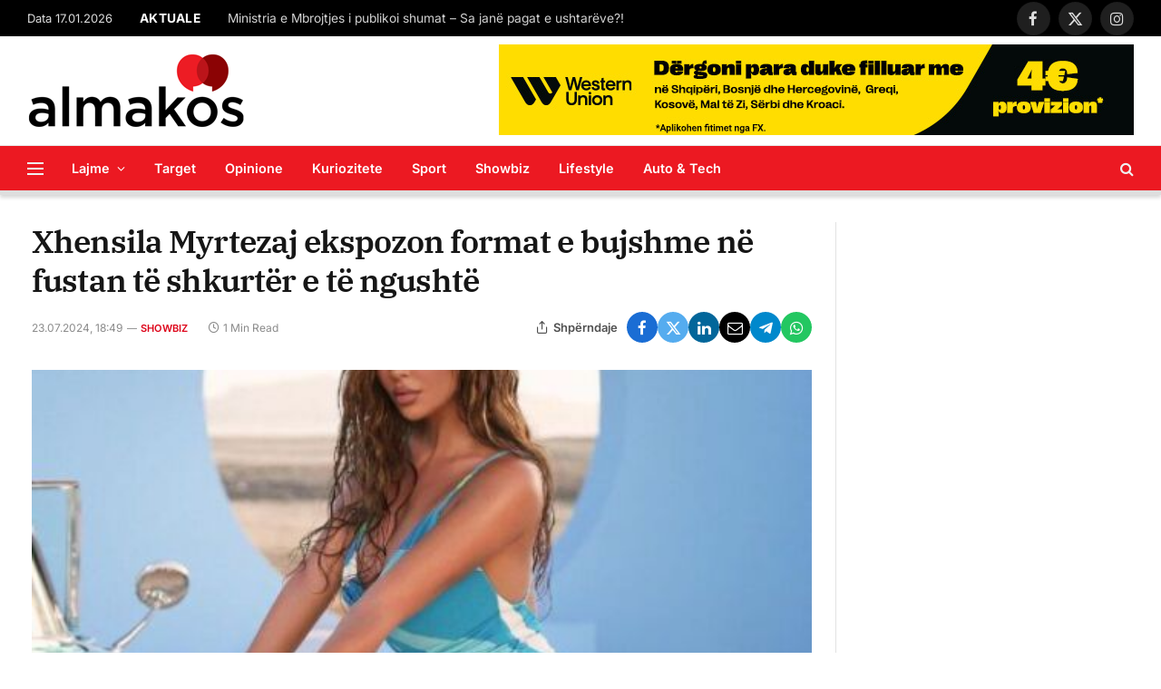

--- FILE ---
content_type: text/html; charset=UTF-8
request_url: https://almakos.com/xhensila-myrtezaj-ekspozon-format-e-bujshme-ne-fustan-te-shkurter-e-te-ngushte/
body_size: 23795
content:

<!DOCTYPE html>
<html lang="en-US" class="s-light site-s-light">

<head>

	<meta charset="UTF-8" />
	<meta name="viewport" content="width=device-width, initial-scale=1" />
	<meta name='robots' content='index, follow, max-image-preview:large, max-snippet:-1, max-video-preview:-1' />

	<!-- This site is optimized with the Yoast SEO plugin v26.7 - https://yoast.com/wordpress/plugins/seo/ -->
	<title>Xhensila Myrtezaj ekspozon format e bujshme në fustan të shkurtër e të ngushtë &#8211; Almakos.com</title>
	<link rel="canonical" href="https://almakos.com/xhensila-myrtezaj-ekspozon-format-e-bujshme-ne-fustan-te-shkurter-e-te-ngushte/" />
	<meta property="og:locale" content="en_US" />
	<meta property="og:type" content="article" />
	<meta property="og:title" content="Xhensila Myrtezaj ekspozon format e bujshme në fustan të shkurtër e të ngushtë &#8211; Almakos.com" />
	<meta property="og:description" content="Xhensila Myrtezaj kohëve të fundit është një nga këngëtaret më të komentuara. Jeta e saj private si ndarja nga Bes Kallaku e ka bërë mjaft të komentuar. Megjithatë ajo po vazhdon jetën si nënë beqare duke u fokusuar edhe në karrierë. Në fotot e fundit ajo shfaqet mjaft atraktive duke theksuar format trupore, përcjell infoKosova." />
	<meta property="og:url" content="https://almakos.com/xhensila-myrtezaj-ekspozon-format-e-bujshme-ne-fustan-te-shkurter-e-te-ngushte/" />
	<meta property="og:site_name" content="Almakos.com" />
	<meta property="article:publisher" content="https://www.facebook.com/Almakos1/" />
	<meta property="article:published_time" content="2024-07-23T16:49:18+00:00" />
	<meta property="og:image" content="https://almakos.com/wp-content/uploads/2024/07/Xhensila-Myrtezaj-ekspozon-format-e-bujshme-ne-fustan-te-shkurter-e-te-ngushte.jpg" />
	<meta name="author" content="almakos" />
	<meta name="twitter:card" content="summary_large_image" />
	<meta name="twitter:label1" content="Written by" />
	<meta name="twitter:data1" content="almakos" />
	<script type="application/ld+json" class="yoast-schema-graph">{"@context":"https://schema.org","@graph":[{"@type":"Article","@id":"https://almakos.com/xhensila-myrtezaj-ekspozon-format-e-bujshme-ne-fustan-te-shkurter-e-te-ngushte/#article","isPartOf":{"@id":"https://almakos.com/xhensila-myrtezaj-ekspozon-format-e-bujshme-ne-fustan-te-shkurter-e-te-ngushte/"},"author":{"name":"almakos","@id":"https://almakos.com/#/schema/person/85277e264be8820b71d9c68227ff8974"},"headline":"Xhensila Myrtezaj ekspozon format e bujshme në fustan të shkurtër e të ngushtë","datePublished":"2024-07-23T16:49:18+00:00","mainEntityOfPage":{"@id":"https://almakos.com/xhensila-myrtezaj-ekspozon-format-e-bujshme-ne-fustan-te-shkurter-e-te-ngushte/"},"wordCount":76,"publisher":{"@id":"https://almakos.com/#organization"},"image":{"@id":"https://almakos.com/xhensila-myrtezaj-ekspozon-format-e-bujshme-ne-fustan-te-shkurter-e-te-ngushte/#primaryimage"},"thumbnailUrl":"https://almakos.com/wp-content/uploads/2024/07/Xhensila-Myrtezaj-ekspozon-format-e-bujshme-ne-fustan-te-shkurter-e-te-ngushte.jpg","articleSection":["Showbiz"],"inLanguage":"en-US"},{"@type":"WebPage","@id":"https://almakos.com/xhensila-myrtezaj-ekspozon-format-e-bujshme-ne-fustan-te-shkurter-e-te-ngushte/","url":"https://almakos.com/xhensila-myrtezaj-ekspozon-format-e-bujshme-ne-fustan-te-shkurter-e-te-ngushte/","name":"Xhensila Myrtezaj ekspozon format e bujshme në fustan të shkurtër e të ngushtë &#8211; Almakos.com","isPartOf":{"@id":"https://almakos.com/#website"},"primaryImageOfPage":{"@id":"https://almakos.com/xhensila-myrtezaj-ekspozon-format-e-bujshme-ne-fustan-te-shkurter-e-te-ngushte/#primaryimage"},"image":{"@id":"https://almakos.com/xhensila-myrtezaj-ekspozon-format-e-bujshme-ne-fustan-te-shkurter-e-te-ngushte/#primaryimage"},"thumbnailUrl":"https://almakos.com/wp-content/uploads/2024/07/Xhensila-Myrtezaj-ekspozon-format-e-bujshme-ne-fustan-te-shkurter-e-te-ngushte.jpg","datePublished":"2024-07-23T16:49:18+00:00","breadcrumb":{"@id":"https://almakos.com/xhensila-myrtezaj-ekspozon-format-e-bujshme-ne-fustan-te-shkurter-e-te-ngushte/#breadcrumb"},"inLanguage":"en-US","potentialAction":[{"@type":"ReadAction","target":["https://almakos.com/xhensila-myrtezaj-ekspozon-format-e-bujshme-ne-fustan-te-shkurter-e-te-ngushte/"]}]},{"@type":"ImageObject","inLanguage":"en-US","@id":"https://almakos.com/xhensila-myrtezaj-ekspozon-format-e-bujshme-ne-fustan-te-shkurter-e-te-ngushte/#primaryimage","url":"https://almakos.com/wp-content/uploads/2024/07/Xhensila-Myrtezaj-ekspozon-format-e-bujshme-ne-fustan-te-shkurter-e-te-ngushte.jpg","contentUrl":"https://almakos.com/wp-content/uploads/2024/07/Xhensila-Myrtezaj-ekspozon-format-e-bujshme-ne-fustan-te-shkurter-e-te-ngushte.jpg","width":509,"height":600},{"@type":"BreadcrumbList","@id":"https://almakos.com/xhensila-myrtezaj-ekspozon-format-e-bujshme-ne-fustan-te-shkurter-e-te-ngushte/#breadcrumb","itemListElement":[{"@type":"ListItem","position":1,"name":"Home","item":"https://almakos.com/"},{"@type":"ListItem","position":2,"name":"Xhensila Myrtezaj ekspozon format e bujshme në fustan të shkurtër e të ngushtë"}]},{"@type":"WebSite","@id":"https://almakos.com/#website","url":"https://almakos.com/","name":"Almakos.com","description":"Shkurt e Shqip","publisher":{"@id":"https://almakos.com/#organization"},"potentialAction":[{"@type":"SearchAction","target":{"@type":"EntryPoint","urlTemplate":"https://almakos.com/?s={search_term_string}"},"query-input":{"@type":"PropertyValueSpecification","valueRequired":true,"valueName":"search_term_string"}}],"inLanguage":"en-US"},{"@type":"Organization","@id":"https://almakos.com/#organization","name":"Almakos","url":"https://almakos.com/","logo":{"@type":"ImageObject","inLanguage":"en-US","@id":"https://almakos.com/#/schema/logo/image/","url":"https://almakos.com/wp-content/uploads/2019/06/logoalmakos-2.png","contentUrl":"https://almakos.com/wp-content/uploads/2019/06/logoalmakos-2.png","width":240,"height":84,"caption":"Almakos"},"image":{"@id":"https://almakos.com/#/schema/logo/image/"},"sameAs":["https://www.facebook.com/Almakos1/"]},{"@type":"Person","@id":"https://almakos.com/#/schema/person/85277e264be8820b71d9c68227ff8974","name":"almakos"}]}</script>
	<!-- / Yoast SEO plugin. -->


<link rel='dns-prefetch' href='//www.googletagmanager.com' />

<link rel="alternate" title="oEmbed (JSON)" type="application/json+oembed" href="https://almakos.com/wp-json/oembed/1.0/embed?url=https%3A%2F%2Falmakos.com%2Fxhensila-myrtezaj-ekspozon-format-e-bujshme-ne-fustan-te-shkurter-e-te-ngushte%2F" />
<link rel="alternate" title="oEmbed (XML)" type="text/xml+oembed" href="https://almakos.com/wp-json/oembed/1.0/embed?url=https%3A%2F%2Falmakos.com%2Fxhensila-myrtezaj-ekspozon-format-e-bujshme-ne-fustan-te-shkurter-e-te-ngushte%2F&#038;format=xml" />
<style id='wp-img-auto-sizes-contain-inline-css' type='text/css'>
img:is([sizes=auto i],[sizes^="auto," i]){contain-intrinsic-size:3000px 1500px}
/*# sourceURL=wp-img-auto-sizes-contain-inline-css */
</style>
<style id='wp-emoji-styles-inline-css' type='text/css'>

	img.wp-smiley, img.emoji {
		display: inline !important;
		border: none !important;
		box-shadow: none !important;
		height: 1em !important;
		width: 1em !important;
		margin: 0 0.07em !important;
		vertical-align: -0.1em !important;
		background: none !important;
		padding: 0 !important;
	}
/*# sourceURL=wp-emoji-styles-inline-css */
</style>
<link rel='stylesheet' id='wp-block-library-css' href='https://almakos.com/wp-includes/css/dist/block-library/style.min.css?ver=357c43689b7544eb1bc31c40cc0d87db' type='text/css' media='all' />
<style id='classic-theme-styles-inline-css' type='text/css'>
/*! This file is auto-generated */
.wp-block-button__link{color:#fff;background-color:#32373c;border-radius:9999px;box-shadow:none;text-decoration:none;padding:calc(.667em + 2px) calc(1.333em + 2px);font-size:1.125em}.wp-block-file__button{background:#32373c;color:#fff;text-decoration:none}
/*# sourceURL=/wp-includes/css/classic-themes.min.css */
</style>
<style id='global-styles-inline-css' type='text/css'>
:root{--wp--preset--aspect-ratio--square: 1;--wp--preset--aspect-ratio--4-3: 4/3;--wp--preset--aspect-ratio--3-4: 3/4;--wp--preset--aspect-ratio--3-2: 3/2;--wp--preset--aspect-ratio--2-3: 2/3;--wp--preset--aspect-ratio--16-9: 16/9;--wp--preset--aspect-ratio--9-16: 9/16;--wp--preset--color--black: #000000;--wp--preset--color--cyan-bluish-gray: #abb8c3;--wp--preset--color--white: #ffffff;--wp--preset--color--pale-pink: #f78da7;--wp--preset--color--vivid-red: #cf2e2e;--wp--preset--color--luminous-vivid-orange: #ff6900;--wp--preset--color--luminous-vivid-amber: #fcb900;--wp--preset--color--light-green-cyan: #7bdcb5;--wp--preset--color--vivid-green-cyan: #00d084;--wp--preset--color--pale-cyan-blue: #8ed1fc;--wp--preset--color--vivid-cyan-blue: #0693e3;--wp--preset--color--vivid-purple: #9b51e0;--wp--preset--gradient--vivid-cyan-blue-to-vivid-purple: linear-gradient(135deg,rgb(6,147,227) 0%,rgb(155,81,224) 100%);--wp--preset--gradient--light-green-cyan-to-vivid-green-cyan: linear-gradient(135deg,rgb(122,220,180) 0%,rgb(0,208,130) 100%);--wp--preset--gradient--luminous-vivid-amber-to-luminous-vivid-orange: linear-gradient(135deg,rgb(252,185,0) 0%,rgb(255,105,0) 100%);--wp--preset--gradient--luminous-vivid-orange-to-vivid-red: linear-gradient(135deg,rgb(255,105,0) 0%,rgb(207,46,46) 100%);--wp--preset--gradient--very-light-gray-to-cyan-bluish-gray: linear-gradient(135deg,rgb(238,238,238) 0%,rgb(169,184,195) 100%);--wp--preset--gradient--cool-to-warm-spectrum: linear-gradient(135deg,rgb(74,234,220) 0%,rgb(151,120,209) 20%,rgb(207,42,186) 40%,rgb(238,44,130) 60%,rgb(251,105,98) 80%,rgb(254,248,76) 100%);--wp--preset--gradient--blush-light-purple: linear-gradient(135deg,rgb(255,206,236) 0%,rgb(152,150,240) 100%);--wp--preset--gradient--blush-bordeaux: linear-gradient(135deg,rgb(254,205,165) 0%,rgb(254,45,45) 50%,rgb(107,0,62) 100%);--wp--preset--gradient--luminous-dusk: linear-gradient(135deg,rgb(255,203,112) 0%,rgb(199,81,192) 50%,rgb(65,88,208) 100%);--wp--preset--gradient--pale-ocean: linear-gradient(135deg,rgb(255,245,203) 0%,rgb(182,227,212) 50%,rgb(51,167,181) 100%);--wp--preset--gradient--electric-grass: linear-gradient(135deg,rgb(202,248,128) 0%,rgb(113,206,126) 100%);--wp--preset--gradient--midnight: linear-gradient(135deg,rgb(2,3,129) 0%,rgb(40,116,252) 100%);--wp--preset--font-size--small: 13px;--wp--preset--font-size--medium: 20px;--wp--preset--font-size--large: 36px;--wp--preset--font-size--x-large: 42px;--wp--preset--spacing--20: 0.44rem;--wp--preset--spacing--30: 0.67rem;--wp--preset--spacing--40: 1rem;--wp--preset--spacing--50: 1.5rem;--wp--preset--spacing--60: 2.25rem;--wp--preset--spacing--70: 3.38rem;--wp--preset--spacing--80: 5.06rem;--wp--preset--shadow--natural: 6px 6px 9px rgba(0, 0, 0, 0.2);--wp--preset--shadow--deep: 12px 12px 50px rgba(0, 0, 0, 0.4);--wp--preset--shadow--sharp: 6px 6px 0px rgba(0, 0, 0, 0.2);--wp--preset--shadow--outlined: 6px 6px 0px -3px rgb(255, 255, 255), 6px 6px rgb(0, 0, 0);--wp--preset--shadow--crisp: 6px 6px 0px rgb(0, 0, 0);}:where(.is-layout-flex){gap: 0.5em;}:where(.is-layout-grid){gap: 0.5em;}body .is-layout-flex{display: flex;}.is-layout-flex{flex-wrap: wrap;align-items: center;}.is-layout-flex > :is(*, div){margin: 0;}body .is-layout-grid{display: grid;}.is-layout-grid > :is(*, div){margin: 0;}:where(.wp-block-columns.is-layout-flex){gap: 2em;}:where(.wp-block-columns.is-layout-grid){gap: 2em;}:where(.wp-block-post-template.is-layout-flex){gap: 1.25em;}:where(.wp-block-post-template.is-layout-grid){gap: 1.25em;}.has-black-color{color: var(--wp--preset--color--black) !important;}.has-cyan-bluish-gray-color{color: var(--wp--preset--color--cyan-bluish-gray) !important;}.has-white-color{color: var(--wp--preset--color--white) !important;}.has-pale-pink-color{color: var(--wp--preset--color--pale-pink) !important;}.has-vivid-red-color{color: var(--wp--preset--color--vivid-red) !important;}.has-luminous-vivid-orange-color{color: var(--wp--preset--color--luminous-vivid-orange) !important;}.has-luminous-vivid-amber-color{color: var(--wp--preset--color--luminous-vivid-amber) !important;}.has-light-green-cyan-color{color: var(--wp--preset--color--light-green-cyan) !important;}.has-vivid-green-cyan-color{color: var(--wp--preset--color--vivid-green-cyan) !important;}.has-pale-cyan-blue-color{color: var(--wp--preset--color--pale-cyan-blue) !important;}.has-vivid-cyan-blue-color{color: var(--wp--preset--color--vivid-cyan-blue) !important;}.has-vivid-purple-color{color: var(--wp--preset--color--vivid-purple) !important;}.has-black-background-color{background-color: var(--wp--preset--color--black) !important;}.has-cyan-bluish-gray-background-color{background-color: var(--wp--preset--color--cyan-bluish-gray) !important;}.has-white-background-color{background-color: var(--wp--preset--color--white) !important;}.has-pale-pink-background-color{background-color: var(--wp--preset--color--pale-pink) !important;}.has-vivid-red-background-color{background-color: var(--wp--preset--color--vivid-red) !important;}.has-luminous-vivid-orange-background-color{background-color: var(--wp--preset--color--luminous-vivid-orange) !important;}.has-luminous-vivid-amber-background-color{background-color: var(--wp--preset--color--luminous-vivid-amber) !important;}.has-light-green-cyan-background-color{background-color: var(--wp--preset--color--light-green-cyan) !important;}.has-vivid-green-cyan-background-color{background-color: var(--wp--preset--color--vivid-green-cyan) !important;}.has-pale-cyan-blue-background-color{background-color: var(--wp--preset--color--pale-cyan-blue) !important;}.has-vivid-cyan-blue-background-color{background-color: var(--wp--preset--color--vivid-cyan-blue) !important;}.has-vivid-purple-background-color{background-color: var(--wp--preset--color--vivid-purple) !important;}.has-black-border-color{border-color: var(--wp--preset--color--black) !important;}.has-cyan-bluish-gray-border-color{border-color: var(--wp--preset--color--cyan-bluish-gray) !important;}.has-white-border-color{border-color: var(--wp--preset--color--white) !important;}.has-pale-pink-border-color{border-color: var(--wp--preset--color--pale-pink) !important;}.has-vivid-red-border-color{border-color: var(--wp--preset--color--vivid-red) !important;}.has-luminous-vivid-orange-border-color{border-color: var(--wp--preset--color--luminous-vivid-orange) !important;}.has-luminous-vivid-amber-border-color{border-color: var(--wp--preset--color--luminous-vivid-amber) !important;}.has-light-green-cyan-border-color{border-color: var(--wp--preset--color--light-green-cyan) !important;}.has-vivid-green-cyan-border-color{border-color: var(--wp--preset--color--vivid-green-cyan) !important;}.has-pale-cyan-blue-border-color{border-color: var(--wp--preset--color--pale-cyan-blue) !important;}.has-vivid-cyan-blue-border-color{border-color: var(--wp--preset--color--vivid-cyan-blue) !important;}.has-vivid-purple-border-color{border-color: var(--wp--preset--color--vivid-purple) !important;}.has-vivid-cyan-blue-to-vivid-purple-gradient-background{background: var(--wp--preset--gradient--vivid-cyan-blue-to-vivid-purple) !important;}.has-light-green-cyan-to-vivid-green-cyan-gradient-background{background: var(--wp--preset--gradient--light-green-cyan-to-vivid-green-cyan) !important;}.has-luminous-vivid-amber-to-luminous-vivid-orange-gradient-background{background: var(--wp--preset--gradient--luminous-vivid-amber-to-luminous-vivid-orange) !important;}.has-luminous-vivid-orange-to-vivid-red-gradient-background{background: var(--wp--preset--gradient--luminous-vivid-orange-to-vivid-red) !important;}.has-very-light-gray-to-cyan-bluish-gray-gradient-background{background: var(--wp--preset--gradient--very-light-gray-to-cyan-bluish-gray) !important;}.has-cool-to-warm-spectrum-gradient-background{background: var(--wp--preset--gradient--cool-to-warm-spectrum) !important;}.has-blush-light-purple-gradient-background{background: var(--wp--preset--gradient--blush-light-purple) !important;}.has-blush-bordeaux-gradient-background{background: var(--wp--preset--gradient--blush-bordeaux) !important;}.has-luminous-dusk-gradient-background{background: var(--wp--preset--gradient--luminous-dusk) !important;}.has-pale-ocean-gradient-background{background: var(--wp--preset--gradient--pale-ocean) !important;}.has-electric-grass-gradient-background{background: var(--wp--preset--gradient--electric-grass) !important;}.has-midnight-gradient-background{background: var(--wp--preset--gradient--midnight) !important;}.has-small-font-size{font-size: var(--wp--preset--font-size--small) !important;}.has-medium-font-size{font-size: var(--wp--preset--font-size--medium) !important;}.has-large-font-size{font-size: var(--wp--preset--font-size--large) !important;}.has-x-large-font-size{font-size: var(--wp--preset--font-size--x-large) !important;}
:where(.wp-block-post-template.is-layout-flex){gap: 1.25em;}:where(.wp-block-post-template.is-layout-grid){gap: 1.25em;}
:where(.wp-block-term-template.is-layout-flex){gap: 1.25em;}:where(.wp-block-term-template.is-layout-grid){gap: 1.25em;}
:where(.wp-block-columns.is-layout-flex){gap: 2em;}:where(.wp-block-columns.is-layout-grid){gap: 2em;}
:root :where(.wp-block-pullquote){font-size: 1.5em;line-height: 1.6;}
/*# sourceURL=global-styles-inline-css */
</style>
<style id='dominant-color-styles-inline-css' type='text/css'>
img[data-dominant-color]:not(.has-transparency) { background-color: var(--dominant-color); }
/*# sourceURL=dominant-color-styles-inline-css */
</style>
<link rel='stylesheet' id='elementor-icons-css' href='https://almakos.com/wp-content/plugins/elementor/assets/lib/eicons/css/elementor-icons.min.css?ver=5.45.0' type='text/css' media='all' />
<link rel='stylesheet' id='elementor-frontend-css' href='https://almakos.com/wp-content/plugins/elementor/assets/css/frontend.min.css?ver=3.34.1' type='text/css' media='all' />
<link rel='stylesheet' id='elementor-post-1129557-css' href='https://almakos.com/wp-content/uploads/elementor/css/post-1129557.css?ver=1768263493' type='text/css' media='all' />
<link rel='stylesheet' id='elementor-post-4088-css' href='https://almakos.com/wp-content/uploads/elementor/css/post-4088.css?ver=1768263493' type='text/css' media='all' />
<link rel='stylesheet' id='smartmag-core-css' href='https://almakos.com/wp-content/themes/smart-mag/style.css?ver=9.5.0' type='text/css' media='all' />
<style id='smartmag-core-inline-css' type='text/css'>
:root { --c-main: #dd0017;
--c-main-rgb: 221,0,23;
--text-font: "Inter", system-ui, -apple-system, "Segoe UI", Arial, sans-serif;
--body-font: "Inter", system-ui, -apple-system, "Segoe UI", Arial, sans-serif;
--title-font: "IBM Plex Serif", Georgia, serif;
--title-size-n: 17px;
--title-size-m: 18px;
--title-size-l: 20px;
--main-width: 1220px;
--p-title-space: 7px;
--excerpt-mt: 13px;
--excerpt-size: 14px;
--c-main: #dd0017;
--c-main-rgb: 221,0,23;
--text-font: "Inter", system-ui, -apple-system, "Segoe UI", Arial, sans-serif;
--body-font: "Inter", system-ui, -apple-system, "Segoe UI", Arial, sans-serif;
--title-font: "IBM Plex Serif", Georgia, serif;
--title-size-n: 17px;
--title-size-m: 18px;
--title-size-l: 20px;
--main-width: 1220px;
--p-title-space: 7px;
--excerpt-mt: 13px;
--excerpt-size: 14px; }
.s-light { --body-color: #6b6b6b; --c-excerpts: #6b6b6b; }
.post-content { color: #6b6b6b; }
.post-title:not(._) { letter-spacing: -0.025em; }
:root { --sidebar-width: 300px; }
.ts-row, .has-el-gap { --sidebar-c-width: calc(var(--sidebar-width) + var(--grid-gutter-h) + var(--sidebar-c-pad)); }
:root { --sidebar-pad: 32px; --sidebar-sep-pad: 32px; }
.main-wrap > .main { margin-top: 30px; }
.smart-head-main { --c-shadow: #d8d8d8; }
.smart-head-main .smart-head-mid { --head-h: 120px; }
.s-dark .smart-head-main .smart-head-mid,
.smart-head-main .s-dark.smart-head-mid { background-color: #ec1922; }
.smart-head-main .smart-head-bot { --head-h: 55px; background-color: #ec1922; }
.s-dark .smart-head-main .smart-head-bot,
.smart-head-main .s-dark.smart-head-bot { background-color: #ec1922; }
.smart-head-main .smart-head-bot { border-top-width: 1px; border-top-color: #e8e8e8; border-bottom-width: 5px; border-bottom-color: #dedede; }
.navigation-main .menu > li > a { font-size: 14.4px; font-weight: 600; }
.navigation-main .menu > li li a { font-size: 13px; }
.navigation-main { --nav-items-space: 16px; }
.s-light .navigation-main { --c-nav: #ffffff; --c-nav-hov: #191919; }
.s-light .navigation { --c-nav-drop: #ffffff; --c-nav-drop-hov: #adadad; }
.smart-head-mobile .smart-head-top { background-color: #ec1922; }
.smart-head-mobile .smart-head-mid { background-color: #ec1922; }
.s-dark .smart-head-mobile .smart-head-mid,
.smart-head-mobile .s-dark.smart-head-mid { background-color: #ec1922; }
.mobile-menu { font-size: 15px; }
.off-canvas { background-color: #ec1922; }
.s-dark .off-canvas, .off-canvas.s-dark { background-color: #ec1922; }
.smart-head-main .spc-social { --spc-social-fs: 17px; --spc-social-size: 37px; }
.smart-head-main .hamburger-icon { width: 18px; }
.trending-ticker .heading { color: #ffffff; font-size: 13.8px; font-weight: 900; letter-spacing: .02em; margin-right: 30px; }
.trending-ticker .post-link { font-size: 13.8px; }
.trending-ticker { --max-width: 500px; }
.post-meta .meta-item, .post-meta .text-in { font-size: 11px; }
.post-meta .text-in, .post-meta .post-cat > a { font-size: 11px; }
.post-meta .post-cat > a { font-weight: 600; text-transform: uppercase; letter-spacing: .02em; }
.post-meta .post-author > a { font-weight: 600; }
.block-head-f .heading { font-size: 16px; font-weight: 800; text-transform: uppercase; letter-spacing: .03em; }
.block-head-f { --space-below: 15px; --line-weight: 2px; --c-border: #ffffff; }
.s-dark .block-head-f { --c-border: #151516; }
.loop-grid-base .media { margin-bottom: 13px; }
.list-post { --list-p-media-width: 30%; --list-p-media-max-width: 85%; }
.loop-small .ratio-is-custom { padding-bottom: calc(100% / 1.1); }
.loop-small .media:not(i) { max-width: 75px; }
.post-meta-single .meta-item, .post-meta-single .text-in { font-size: 12px; }
.the-post-header .post-meta .post-title { font-weight: 600; }
.entry-content { font-family: "IBM Plex Serif", Georgia, serif; font-size: 17px; }
.site-s-light .entry-content { color: #000000; }
.s-post-modern .post-content-wrap { display: grid; grid-template-columns: minmax(0, 1fr); }
.s-post-modern .entry-content { max-width: min(100%, calc(700px + var(--p-spacious-pad)*2)); justify-self: center; }
.s-head-large .sub-title { font-size: 17px; }
.site-s-light .s-head-large .sub-title { color: #515151; }
.site-s-light .s-head-large .post-meta { --c-post-meta: #565656; }
.s-post-large .post-content-wrap { display: grid; grid-template-columns: minmax(0, 1fr); }
.s-post-large .entry-content { max-width: min(100%, calc(700px + var(--p-spacious-pad)*2)); justify-self: center; }
.a-wrap-2:not(._) { padding-top: 5px; padding-bottom: 5px; padding-left: 10px; padding-right: 10px; margin-top: 0px; margin-bottom: -10px; }
.s-light { --body-color: #6b6b6b; --c-excerpts: #6b6b6b; }
.post-content { color: #6b6b6b; }
.post-title:not(._) { letter-spacing: -0.025em; }
:root { --sidebar-width: 300px; }
.ts-row, .has-el-gap { --sidebar-c-width: calc(var(--sidebar-width) + var(--grid-gutter-h) + var(--sidebar-c-pad)); }
:root { --sidebar-pad: 32px; --sidebar-sep-pad: 32px; }
.main-wrap > .main { margin-top: 30px; }
.smart-head-main { --c-shadow: #d8d8d8; }
.smart-head-main .smart-head-mid { --head-h: 120px; }
.s-dark .smart-head-main .smart-head-mid,
.smart-head-main .s-dark.smart-head-mid { background-color: #ec1922; }
.smart-head-main .smart-head-bot { --head-h: 55px; background-color: #ec1922; }
.s-dark .smart-head-main .smart-head-bot,
.smart-head-main .s-dark.smart-head-bot { background-color: #ec1922; }
.smart-head-main .smart-head-bot { border-top-width: 1px; border-top-color: #e8e8e8; border-bottom-width: 5px; border-bottom-color: #dedede; }
.navigation-main .menu > li > a { font-size: 14.4px; font-weight: 600; }
.navigation-main .menu > li li a { font-size: 13px; }
.navigation-main { --nav-items-space: 16px; }
.s-light .navigation-main { --c-nav: #ffffff; --c-nav-hov: #191919; }
.s-light .navigation { --c-nav-drop: #ffffff; --c-nav-drop-hov: #adadad; }
.smart-head-mobile .smart-head-top { background-color: #ec1922; }
.smart-head-mobile .smart-head-mid { background-color: #ec1922; }
.s-dark .smart-head-mobile .smart-head-mid,
.smart-head-mobile .s-dark.smart-head-mid { background-color: #ec1922; }
.mobile-menu { font-size: 15px; }
.off-canvas { background-color: #ec1922; }
.s-dark .off-canvas, .off-canvas.s-dark { background-color: #ec1922; }
.smart-head-main .spc-social { --spc-social-fs: 17px; --spc-social-size: 37px; }
.smart-head-main .hamburger-icon { width: 18px; }
.trending-ticker .heading { color: #ffffff; font-size: 13.8px; font-weight: 900; letter-spacing: .02em; margin-right: 30px; }
.trending-ticker .post-link { font-size: 13.8px; }
.trending-ticker { --max-width: 500px; }
.post-meta .meta-item, .post-meta .text-in { font-size: 11px; }
.post-meta .text-in, .post-meta .post-cat > a { font-size: 11px; }
.post-meta .post-cat > a { font-weight: 600; text-transform: uppercase; letter-spacing: .02em; }
.post-meta .post-author > a { font-weight: 600; }
.block-head-f .heading { font-size: 16px; font-weight: 800; text-transform: uppercase; letter-spacing: .03em; }
.block-head-f { --space-below: 15px; --line-weight: 2px; --c-border: #ffffff; }
.s-dark .block-head-f { --c-border: #151516; }
.loop-grid-base .media { margin-bottom: 13px; }
.list-post { --list-p-media-width: 30%; --list-p-media-max-width: 85%; }
.loop-small .ratio-is-custom { padding-bottom: calc(100% / 1.1); }
.loop-small .media:not(i) { max-width: 75px; }
.post-meta-single .meta-item, .post-meta-single .text-in { font-size: 12px; }
.the-post-header .post-meta .post-title { font-weight: 600; }
.entry-content { font-family: "IBM Plex Serif", Georgia, serif; font-size: 17px; }
.site-s-light .entry-content { color: #000000; }
.s-post-modern .post-content-wrap { display: grid; grid-template-columns: minmax(0, 1fr); }
.s-post-modern .entry-content { max-width: min(100%, calc(700px + var(--p-spacious-pad)*2)); justify-self: center; }
.s-head-large .sub-title { font-size: 17px; }
.site-s-light .s-head-large .sub-title { color: #515151; }
.site-s-light .s-head-large .post-meta { --c-post-meta: #565656; }
.s-post-large .post-content-wrap { display: grid; grid-template-columns: minmax(0, 1fr); }
.s-post-large .entry-content { max-width: min(100%, calc(700px + var(--p-spacious-pad)*2)); justify-self: center; }
.a-wrap-2:not(._) { padding-top: 5px; padding-bottom: 5px; padding-left: 10px; padding-right: 10px; margin-top: 0px; margin-bottom: -10px; }
@media (min-width: 1200px) { .s-head-large .post-title { font-size: 40px; }
.s-head-large .post-title { font-size: 40px; } }
@media (min-width: 940px) and (max-width: 1200px) { :root { --sidebar-width: 280px; }
.ts-row, .has-el-gap { --sidebar-c-width: calc(var(--sidebar-width) + var(--grid-gutter-h) + var(--sidebar-c-pad)); }
.navigation-main .menu > li > a { font-size: calc(10px + (14.4px - 10px) * .7); }
.trending-ticker { --max-width: 400px; }
:root { --sidebar-width: 280px; }
.ts-row, .has-el-gap { --sidebar-c-width: calc(var(--sidebar-width) + var(--grid-gutter-h) + var(--sidebar-c-pad)); }
.navigation-main .menu > li > a { font-size: calc(10px + (14.4px - 10px) * .7); }
.trending-ticker { --max-width: 400px; } }
@media (max-width: 767px) { .s-head-large .post-title { font-size: 29px; }
.s-head-large .post-title { font-size: 29px; } }


/*# sourceURL=smartmag-core-inline-css */
</style>
<link rel='stylesheet' id='smartmag-magnific-popup-css' href='https://almakos.com/wp-content/themes/smart-mag/css/lightbox.css?ver=9.5.0' type='text/css' media='all' />
<link rel='stylesheet' id='font-awesome4-css' href='https://almakos.com/wp-content/themes/smart-mag/css/fontawesome/css/font-awesome.min.css?ver=9.5.0' type='text/css' media='all' />
<link rel='stylesheet' id='smartmag-icons-css' href='https://almakos.com/wp-content/themes/smart-mag/css/icons/icons.css?ver=9.5.0' type='text/css' media='all' />
<link rel="stylesheet" href="https://almakos.com/wp-content/cache/fonts/1/google-fonts/css/2/d/7/684d541d0a8ef1af167b3e660d663.css" data-wpr-hosted-gf-parameters="family=Inter%3A400%2C500%2C600%2C700%7CIBM+Plex+Serif%3A400%2C500%2C600%2C700&display=swap"/>
<link rel='stylesheet' id='wpadcenter-frontend-css' href='https://almakos.com/wp-content/plugins/wpadcenter/public/css/wpadcenter-public.css?ver=2.5.7' type='text/css' media='all' />
<script type="text/javascript" src="https://almakos.com/wp-includes/js/jquery/jquery.min.js?ver=3.7.1" id="jquery-core-js"></script>
<script type="text/javascript" src="https://almakos.com/wp-includes/js/jquery/jquery-migrate.min.js?ver=3.4.1" id="jquery-migrate-js"></script>

<!-- Google tag (gtag.js) snippet added by Site Kit -->
<!-- Google Analytics snippet added by Site Kit -->
<script type="text/javascript" src="https://www.googletagmanager.com/gtag/js?id=GT-NGPBGLF" id="google_gtagjs-js" async></script>
<script type="text/javascript" id="google_gtagjs-js-after">
/* <![CDATA[ */
window.dataLayer = window.dataLayer || [];function gtag(){dataLayer.push(arguments);}
gtag("set","linker",{"domains":["almakos.com"]});
gtag("js", new Date());
gtag("set", "developer_id.dZTNiMT", true);
gtag("config", "GT-NGPBGLF");
 window._googlesitekit = window._googlesitekit || {}; window._googlesitekit.throttledEvents = []; window._googlesitekit.gtagEvent = (name, data) => { var key = JSON.stringify( { name, data } ); if ( !! window._googlesitekit.throttledEvents[ key ] ) { return; } window._googlesitekit.throttledEvents[ key ] = true; setTimeout( () => { delete window._googlesitekit.throttledEvents[ key ]; }, 5 ); gtag( "event", name, { ...data, event_source: "site-kit" } ); }; 
//# sourceURL=google_gtagjs-js-after
/* ]]> */
</script>
<script type="text/javascript" id="wpadcenter-frontend-js-extra">
/* <![CDATA[ */
var ajax_url = {"url":"https://almakos.com/wp-admin/admin-ajax.php","security":"f9e383fec0"};
var ajax_url = {"url":"https://almakos.com/wp-admin/admin-ajax.php","security":"f9e383fec0"};
//# sourceURL=wpadcenter-frontend-js-extra
/* ]]> */
</script>
<script type="text/javascript" src="https://almakos.com/wp-content/plugins/wpadcenter/public/js/wpadcenter-public.js?ver=2.5.7" id="wpadcenter-frontend-js"></script>
<link rel="https://api.w.org/" href="https://almakos.com/wp-json/" /><link rel="alternate" title="JSON" type="application/json" href="https://almakos.com/wp-json/wp/v2/posts/1261791" /><link rel="EditURI" type="application/rsd+xml" title="RSD" href="https://almakos.com/xmlrpc.php?rsd" />

<link rel='shortlink' href='https://almakos.com/?p=1261791' />

<!-- This site is using AdRotate v5.17.2 to display their advertisements - https://ajdg.solutions/ -->
<!-- AdRotate CSS -->
<style type="text/css" media="screen">
	.g { margin:0px; padding:0px; overflow:hidden; line-height:1; zoom:1; }
	.g img { height:auto; }
	.g-col { position:relative; float:left; }
	.g-col:first-child { margin-left: 0; }
	.g-col:last-child { margin-right: 0; }
	@media only screen and (max-width: 480px) {
		.g-col, .g-dyn, .g-single { width:100%; margin-left:0; margin-right:0; }
	}
.adrotate_widgets, .ajdg_bnnrwidgets, .ajdg_grpwidgets { overflow:hidden; padding:0; }
</style>
<!-- /AdRotate CSS -->

<meta name="generator" content="dominant-color-images 1.2.0">
<meta name="generator" content="Site Kit by Google 1.170.0" /><meta name="generator" content="performance-lab 4.0.1; plugins: dominant-color-images, image-prioritizer, performant-translations">
<meta name="generator" content="performant-translations 1.2.0">

		<script>
		var BunyadSchemeKey = 'bunyad-scheme';
		(() => {
			const d = document.documentElement;
			const c = d.classList;
			var scheme = localStorage.getItem(BunyadSchemeKey);
			
			if (scheme) {
				d.dataset.origClass = c;
				scheme === 'dark' ? c.remove('s-light', 'site-s-light') : c.remove('s-dark', 'site-s-dark');
				c.add('site-s-' + scheme, 's-' + scheme);
			}
		})();
		</script>
		<meta name="generator" content="Elementor 3.34.1; settings: css_print_method-external, google_font-enabled, font_display-swap">
<meta name="generator" content="optimization-detective 1.0.0-beta4; rest_api_unavailable">
			<style>
				.e-con.e-parent:nth-of-type(n+4):not(.e-lazyloaded):not(.e-no-lazyload),
				.e-con.e-parent:nth-of-type(n+4):not(.e-lazyloaded):not(.e-no-lazyload) * {
					background-image: none !important;
				}
				@media screen and (max-height: 1024px) {
					.e-con.e-parent:nth-of-type(n+3):not(.e-lazyloaded):not(.e-no-lazyload),
					.e-con.e-parent:nth-of-type(n+3):not(.e-lazyloaded):not(.e-no-lazyload) * {
						background-image: none !important;
					}
				}
				@media screen and (max-height: 640px) {
					.e-con.e-parent:nth-of-type(n+2):not(.e-lazyloaded):not(.e-no-lazyload),
					.e-con.e-parent:nth-of-type(n+2):not(.e-lazyloaded):not(.e-no-lazyload) * {
						background-image: none !important;
					}
				}
			</style>
			<meta name="generator" content="image-prioritizer 1.0.0-beta3">
<link rel="icon" href="https://almakos.com/wp-content/uploads/2025/02/cropped-icon-32x32.png" sizes="32x32" />
<link rel="icon" href="https://almakos.com/wp-content/uploads/2025/02/cropped-icon-192x192.png" sizes="192x192" />
<link rel="apple-touch-icon" href="https://almakos.com/wp-content/uploads/2025/02/cropped-icon-180x180.png" />
<meta name="msapplication-TileImage" content="https://almakos.com/wp-content/uploads/2025/02/cropped-icon-270x270.png" />
		<style type="text/css" id="wp-custom-css">
			.label {display: none}

.main-footer {display:none
}

.social-share {display:none
}

.qpfkg64711b0f918d4 {display:none
}
.wpe_imgrss {
   display:none
}		</style>
		<noscript><style id="rocket-lazyload-nojs-css">.rll-youtube-player, [data-lazy-src]{display:none !important;}</style></noscript>

<meta name="generator" content="WP Rocket 3.19.2.1" data-wpr-features="wpr_lazyload_images wpr_image_dimensions wpr_preload_links wpr_host_fonts_locally wpr_desktop" /></head>

<body class="wp-singular post-template-default single single-post postid-1261791 single-format-standard wp-theme-smart-mag right-sidebar post-layout-modern post-cat-9 has-sb-sep layout-normal elementor-default elementor-kit-1129557">



<div data-rocket-location-hash="a933d212100e5e0b47adec7322983482" class="main-wrap">

	
<div data-rocket-location-hash="f095da910053694a9017f7c35c9c7614" class="off-canvas-backdrop"></div>
<div data-rocket-location-hash="b9bedebb507d088b143157970a77b56c" class="mobile-menu-container off-canvas s-dark" id="off-canvas">

	<div data-rocket-location-hash="74c5b8180307cd6dba3c190477edcc0a" class="off-canvas-head">
		<a href="#" class="close">
			<span class="visuallyhidden">Close Menu</span>
			<i class="tsi tsi-times"></i>
		</a>

		<div class="ts-logo">
			<img class="logo-mobile logo-image" src="data:image/svg+xml,%3Csvg%20xmlns='http://www.w3.org/2000/svg'%20viewBox='0%200%20120%2042'%3E%3C/svg%3E" width="120" height="42" alt="Almakos.com" data-lazy-src="https://almakos.com/wp-content/uploads/2022/12/logoalmakos.png"/><noscript><img class="logo-mobile logo-image" src="https://almakos.com/wp-content/uploads/2022/12/logoalmakos.png" width="120" height="42" alt="Almakos.com"/></noscript>		</div>
	</div>

	<div data-rocket-location-hash="43bfab4188aca985be6c3bccc02821fc" class="off-canvas-content">

		
			<ul id="menu-mainmenu" class="mobile-menu"><li id="menu-item-396" class="menu-item menu-item-type-taxonomy menu-item-object-category menu-item-has-children menu-item-396"><a href="https://almakos.com/kategoria/lajme/">Lajme</a>
<ul class="sub-menu">
	<li id="menu-item-214406" class="menu-item menu-item-type-taxonomy menu-item-object-category menu-item-214406"><a href="https://almakos.com/kategoria/lajme/maqedoni/">Maqedoni</a></li>
	<li id="menu-item-214407" class="menu-item menu-item-type-taxonomy menu-item-object-category menu-item-214407"><a href="https://almakos.com/kategoria/lajme/shqiperi/">Shqipëri</a></li>
	<li id="menu-item-214408" class="menu-item menu-item-type-taxonomy menu-item-object-category menu-item-214408"><a href="https://almakos.com/kategoria/lajme/bota/">Bota</a></li>
	<li id="menu-item-214409" class="menu-item menu-item-type-taxonomy menu-item-object-category menu-item-214409"><a href="https://almakos.com/kategoria/lajme/kosove/">Kosovë</a></li>
</ul>
</li>
<li id="menu-item-721113" class="menu-item menu-item-type-taxonomy menu-item-object-category menu-item-721113"><a href="https://almakos.com/kategoria/target/">Target</a></li>
<li id="menu-item-399" class="menu-item menu-item-type-taxonomy menu-item-object-category menu-item-399"><a href="https://almakos.com/kategoria/opinione/">Opinione</a></li>
<li id="menu-item-395" class="menu-item menu-item-type-taxonomy menu-item-object-category menu-item-395"><a href="https://almakos.com/kategoria/kuriozitete/">Kuriozitete</a></li>
<li id="menu-item-402" class="menu-item menu-item-type-taxonomy menu-item-object-category menu-item-402"><a href="https://almakos.com/kategoria/sport/">Sport</a></li>
<li id="menu-item-401" class="menu-item menu-item-type-taxonomy menu-item-object-category current-post-ancestor current-menu-parent current-post-parent menu-item-401"><a href="https://almakos.com/kategoria/showbiz/">Showbiz</a></li>
<li id="menu-item-398" class="menu-item menu-item-type-taxonomy menu-item-object-category menu-item-398"><a href="https://almakos.com/kategoria/lifestyle/">Lifestyle</a></li>
<li id="menu-item-1029390" class="menu-item menu-item-type-taxonomy menu-item-object-category menu-item-1029390"><a href="https://almakos.com/kategoria/auto-tech/">Auto &amp; Tech</a></li>
</ul>
		
		
		
		<div class="spc-social-block spc-social spc-social-b smart-head-social">
		
			
				<a href="https://www.facebook.com/Almakos1" class="link service s-facebook" target="_blank" rel="nofollow noopener">
					<i class="icon tsi tsi-facebook"></i>					<span class="visuallyhidden">Facebook</span>
				</a>
									
			
				<a href="#" class="link service s-twitter" target="_blank" rel="nofollow noopener">
					<i class="icon tsi tsi-twitter"></i>					<span class="visuallyhidden">X (Twitter)</span>
				</a>
									
			
				<a href="https://www.instagram.com/almakosportal" class="link service s-instagram" target="_blank" rel="nofollow noopener">
					<i class="icon tsi tsi-instagram"></i>					<span class="visuallyhidden">Instagram</span>
				</a>
									
			
		</div>

		
	</div>

</div>
<div data-rocket-location-hash="1cf54cda0eb1aa967484f4ff216e0c7e" class="smart-head smart-head-a smart-head-main" id="smart-head" data-sticky="auto" data-sticky-type="smart" data-sticky-full>
	
	<div data-rocket-location-hash="4475d8fb7e34e0acbc78243b82cd7044" class="smart-head-row smart-head-top s-dark smart-head-row-full">

		<div class="inner wrap">

							
				<div class="items items-left ">
				
<span class="h-date">
	Data 17.01.2026</span>
<div class="trending-ticker" data-delay="5">
	<span class="heading">Aktuale</span>

	<ul>
				
			<li><a href="https://almakos.com/ministria-e-mbrojtjes-i-publikoi-shumat-sa-jane-pagat-e-ushtareve/" class="post-link">Ministria e Mbrojtjes i publikoi shumat – Sa janë pagat e ushtarëve?!</a></li>
		
				
			<li><a href="https://almakos.com/siljanovska-davkova-qeveria-teknike-nuk-ka-baze-kushtetuese-tani-nuk-duhet-te-kete-zgjedhje-te-parakohshme/" class="post-link">Siljanovska Davkova: Qeveria teknike nuk ka bazë kushtetuese, tani nuk duhet të ketë zgjedhje të parakohshme</a></li>
		
				
			<li><a href="https://almakos.com/rama-hodhi-idene-e-parlamentit-me-100-deputete-dashamir-shehi-i-duhet-nje-narrative-e-re-pas-ketyre-skandaleve-maskaralleku-u-be-me-ndryshimet-ne-2008-en/" class="post-link">Rama hodhi idenë e parlamentit me 100 deputetë, Dashamir Shehi: I duhet një narrativë e re pas këtyre skandaleve! Maskarallëku u bë me ndryshimet në 2008-ën</a></li>
		
				
			<li><a href="https://almakos.com/bashkepunimi-me-universitetin-luarasi-james-abdey-sjellim-per-here-te-pare-programet-e-lse-ne-shqiperi-keshilla-ime-per-pedagoget-e-studentet/" class="post-link">Bashkëpunimi me Universitetin Luarasi, James Abdey: Sjellim për herë të parë programet e LSE në Shqipëri! Këshilla ime për pedagogët e studentët</a></li>
		
				
			<li><a href="https://almakos.com/regjistrohet-termet-ne-maqedonine-e-veriut-22/" class="post-link">Regjistrohet tërmet në Maqedoninë e Veriut</a></li>
		
				
			<li><a href="https://almakos.com/po-implementojme-modelin-e-lse-se-drejtori-akademik-ne-luarasi-qasje-e-re-dhe-per-studentet-shqiptare-ja-standardi-per-te-qene-konkurrente-ne-tregun-global/" class="post-link">“Po implementojmë modelin e LSE-së”- Drejtori Akademik në “Luarasi”: Qasje e re dhe për studentët shqiptarë! Ja standardi për të qenë konkurrentë në tregun global</a></li>
		
				
			<li><a href="https://almakos.com/mickoski-presim-lajme-te-mira-nga-shba/" class="post-link">Mickoski: Presim lajme të mira nga SHBA</a></li>
		
				
			<li><a href="https://almakos.com/mpb-nga-20-deri-31-janar-2026-testim-i-kamerave-per-mbikeqyrjen-e-qarkullimit-ne-kuader-te-projektit-qyteti-i-sigurt/" class="post-link">MPB: Nga 20 deri 31 janar 2026 testim i kamerave për mbikëqyrjen e qarkullimit në kuadër të projektit “Qyteti i sigurt”</a></li>
		
				
			</ul>
</div>
				</div>

							
				<div class="items items-center empty">
								</div>

							
				<div class="items items-right ">
				
		<div class="spc-social-block spc-social spc-social-b smart-head-social">
		
			
				<a href="https://www.facebook.com/Almakos1" class="link service s-facebook" target="_blank" rel="nofollow noopener">
					<i class="icon tsi tsi-facebook"></i>					<span class="visuallyhidden">Facebook</span>
				</a>
									
			
				<a href="#" class="link service s-twitter" target="_blank" rel="nofollow noopener">
					<i class="icon tsi tsi-twitter"></i>					<span class="visuallyhidden">X (Twitter)</span>
				</a>
									
			
				<a href="https://www.instagram.com/almakosportal" class="link service s-instagram" target="_blank" rel="nofollow noopener">
					<i class="icon tsi tsi-instagram"></i>					<span class="visuallyhidden">Instagram</span>
				</a>
									
			
		</div>

						</div>

						
		</div>
	</div>

	
	<div data-rocket-location-hash="ce03145ae535fbfd496b3df978708424" class="smart-head-row smart-head-mid is-light smart-head-row-full">

		<div class="inner wrap">

							
				<div class="items items-left ">
					<a href="https://almakos.com/" title="Almakos.com" rel="home" class="logo-link ts-logo logo-is-image">
		<span>
			
				
					<img src="data:image/svg+xml,%3Csvg%20xmlns='http://www.w3.org/2000/svg'%20viewBox='0%200%200%200'%3E%3C/svg%3E" class="logo-image logo-image-dark" alt="Almakos.com" data-lazy-srcset="https://smartmag.theme-sphere.com/smart-times/wp-content/uploads/sites/30/2022/03/The-Smart-Times-Logo01-white.png ,https://smartmag.theme-sphere.com/smart-times/wp-content/uploads/sites/30/2022/03/The-Smart-Times-Logo01-white@2x.png 2x" data-lazy-src="https://smartmag.theme-sphere.com/smart-times/wp-content/uploads/sites/30/2022/03/The-Smart-Times-Logo01-white.png"/><noscript><img src="https://smartmag.theme-sphere.com/smart-times/wp-content/uploads/sites/30/2022/03/The-Smart-Times-Logo01-white.png" class="logo-image logo-image-dark" alt="Almakos.com" srcset="https://smartmag.theme-sphere.com/smart-times/wp-content/uploads/sites/30/2022/03/The-Smart-Times-Logo01-white.png ,https://smartmag.theme-sphere.com/smart-times/wp-content/uploads/sites/30/2022/03/The-Smart-Times-Logo01-white@2x.png 2x"/></noscript><img src="data:image/svg+xml,%3Csvg%20xmlns='http://www.w3.org/2000/svg'%20viewBox='0%200%20240%2084'%3E%3C/svg%3E" class="logo-image" alt="Almakos.com" width="240" height="84" data-lazy-src="https://almakos.com/wp-content/uploads/2022/12/logoalmakos.png"/><noscript><img src="https://almakos.com/wp-content/uploads/2022/12/logoalmakos.png" class="logo-image" alt="Almakos.com" width="240" height="84"/></noscript>
									 
					</span>
	</a>				</div>

							
				<div class="items items-center empty">
								</div>

							
				<div class="items items-right ">
				
<div class="h-text h-text">
	<div data-rocket-location-hash="d23ee7238217b0bee2c27f2e82ea5aee" class="g g-9"><div class="g-single a-131"><a class="gofollow" data-track="MTMxLDksNjA=" href="https://ufs.com.mk/"><img src="data:image/svg+xml,%3Csvg%20xmlns='http://www.w3.org/2000/svg'%20viewBox='0%200%20700%2095'%3E%3C/svg%3E" width="700" height="95" data-lazy-src="https://almakos.com/wp-content/uploads/2025/04/700x100-ALB.jpg" /><noscript><img src="https://almakos.com/wp-content/uploads/2025/04/700x100-ALB.jpg" width="700" height="95" /></noscript></a></div></div></div>				</div>

						
		</div>
	</div>

	
	<div data-rocket-location-hash="ba7d29a5233f6e3d97942b6736d38fb5" class="smart-head-row smart-head-bot s-dark smart-head-row-full">

		<div class="inner wrap">

							
				<div class="items items-left ">
				
<button class="offcanvas-toggle has-icon" type="button" aria-label="Menu">
	<span class="hamburger-icon hamburger-icon-b">
		<span class="inner"></span>
	</span>
</button>	<div class="nav-wrap">
		<nav class="navigation navigation-main nav-hov-a">
			<ul id="menu-mainmenu-1" class="menu"><li class="menu-item menu-item-type-taxonomy menu-item-object-category menu-item-has-children menu-cat-1 menu-item-396"><a href="https://almakos.com/kategoria/lajme/">Lajme</a>
<ul class="sub-menu">
	<li class="menu-item menu-item-type-taxonomy menu-item-object-category menu-cat-52 menu-item-214406"><a href="https://almakos.com/kategoria/lajme/maqedoni/">Maqedoni</a></li>
	<li class="menu-item menu-item-type-taxonomy menu-item-object-category menu-cat-7 menu-item-214407"><a href="https://almakos.com/kategoria/lajme/shqiperi/">Shqipëri</a></li>
	<li class="menu-item menu-item-type-taxonomy menu-item-object-category menu-cat-4 menu-item-214408"><a href="https://almakos.com/kategoria/lajme/bota/">Bota</a></li>
	<li class="menu-item menu-item-type-taxonomy menu-item-object-category menu-cat-6 menu-item-214409"><a href="https://almakos.com/kategoria/lajme/kosove/">Kosovë</a></li>
</ul>
</li>
<li class="menu-item menu-item-type-taxonomy menu-item-object-category menu-cat-54290 menu-item-721113"><a href="https://almakos.com/kategoria/target/">Target</a></li>
<li class="menu-item menu-item-type-taxonomy menu-item-object-category menu-cat-8 menu-item-399"><a href="https://almakos.com/kategoria/opinione/">Opinione</a></li>
<li class="menu-item menu-item-type-taxonomy menu-item-object-category menu-cat-11 menu-item-395"><a href="https://almakos.com/kategoria/kuriozitete/">Kuriozitete</a></li>
<li class="menu-item menu-item-type-taxonomy menu-item-object-category menu-cat-15 menu-item-402"><a href="https://almakos.com/kategoria/sport/">Sport</a></li>
<li class="menu-item menu-item-type-taxonomy menu-item-object-category current-post-ancestor current-menu-parent current-post-parent menu-cat-9 menu-item-401"><a href="https://almakos.com/kategoria/showbiz/">Showbiz</a></li>
<li class="menu-item menu-item-type-taxonomy menu-item-object-category menu-cat-18 menu-item-398"><a href="https://almakos.com/kategoria/lifestyle/">Lifestyle</a></li>
<li class="menu-item menu-item-type-taxonomy menu-item-object-category menu-cat-171185 menu-item-1029390"><a href="https://almakos.com/kategoria/auto-tech/">Auto &amp; Tech</a></li>
</ul>		</nav>
	</div>
				</div>

							
				<div class="items items-center empty">
								</div>

							
				<div class="items items-right ">
				

	<a href="#" class="search-icon has-icon-only is-icon" title="Search">
		<i class="tsi tsi-search"></i>
	</a>

				</div>

						
		</div>
	</div>

	</div>
<div data-rocket-location-hash="2b9f04992c544cec4c9e58b4c5f1a9a9" class="smart-head smart-head-a smart-head-mobile" id="smart-head-mobile" data-sticky="mid" data-sticky-type="smart" data-sticky-full>
	
	<div data-rocket-location-hash="126ac10cb240ccd2a10afb5eca65e1c9" class="smart-head-row smart-head-mid smart-head-row-3 s-dark smart-head-row-full">

		<div class="inner wrap">

							
				<div class="items items-left ">
				
<button class="offcanvas-toggle has-icon" type="button" aria-label="Menu">
	<span class="hamburger-icon hamburger-icon-a">
		<span class="inner"></span>
	</span>
</button>				</div>

							
				<div class="items items-center ">
					<a href="https://almakos.com/" title="Almakos.com" rel="home" class="logo-link ts-logo logo-is-image">
		<span>
			
									<img class="logo-mobile logo-image" src="data:image/svg+xml,%3Csvg%20xmlns='http://www.w3.org/2000/svg'%20viewBox='0%200%20120%2042'%3E%3C/svg%3E" width="120" height="42" alt="Almakos.com" data-lazy-src="https://almakos.com/wp-content/uploads/2022/12/logoalmakos.png"/><noscript><img class="logo-mobile logo-image" src="https://almakos.com/wp-content/uploads/2022/12/logoalmakos.png" width="120" height="42" alt="Almakos.com"/></noscript>									 
					</span>
	</a>				</div>

							
				<div class="items items-right ">
				

	<a href="#" class="search-icon has-icon-only is-icon" title="Search">
		<i class="tsi tsi-search"></i>
	</a>

				</div>

						
		</div>
	</div>

	</div>

<div data-rocket-location-hash="d48d930d9f8d05416a25b3d4ddd1bc61" class="a-wrap a-wrap-base a-wrap-2 a-wrap-bg show-sm show-xs"> <div class="g g-9"><div class="g-single a-131"><a class="gofollow" data-track="MTMxLDksNjA=" href="https://ufs.com.mk/"><img src="data:image/svg+xml,%3Csvg%20xmlns='http://www.w3.org/2000/svg'%20viewBox='0%200%20700%2095'%3E%3C/svg%3E" width="700" height="95" data-lazy-src="https://almakos.com/wp-content/uploads/2025/04/700x100-ALB.jpg" /><noscript><img src="https://almakos.com/wp-content/uploads/2025/04/700x100-ALB.jpg" width="700" height="95" /></noscript></a></div></div> <br>
<!-- Error, Advert is not available at this time due to schedule/geolocation restrictions! --></div>
<div data-rocket-location-hash="8d092fa20046a9e7671c0058eb57cb44" class="main ts-contain cf right-sidebar">
	
		
<div data-rocket-location-hash="d20eb76fb42fd86aac555423c9ddd578" class="ts-row">
	<div class="col-8 main-content s-post-contain">
					<div class="the-post-header s-head-modern s-head-modern-a has-share-meta-right">
	<div class="post-meta post-meta-a post-meta-left post-meta-single has-below"><h1 class="is-title post-title">Xhensila Myrtezaj ekspozon format e bujshme në fustan të shkurtër e të ngushtë</h1><div class="meta-below-has-right"><div class="post-meta-items meta-below"><span class="meta-item date"><time class="post-date" datetime="2024-07-23T18:49:18+02:00">23.07.2024, 18:49</time></span><span class="meta-item has-next-icon post-cat">
						
						<a href="https://almakos.com/kategoria/showbiz/" class="category term-color-9" rel="category">Showbiz</a>
					</span>
					<span class="meta-item read-time has-icon"><i class="tsi tsi-clock"></i>1 Min Read</span></div> 
	<div class="post-share post-share-b spc-social-colors  post-share-b-circles">

					<span class="share-text">
				<i class="icon tsi tsi-share1"></i>
				Shpërndaje			</span>
				
		
				
			<a href="https://www.facebook.com/sharer.php?u=https%3A%2F%2Falmakos.com%2Fxhensila-myrtezaj-ekspozon-format-e-bujshme-ne-fustan-te-shkurter-e-te-ngushte%2F" class="cf service s-facebook service-lg" 
				title="Share on Facebook" target="_blank" rel="nofollow noopener">
				<i class="tsi tsi-facebook"></i>
				<span class="label">Facebook</span>
							</a>
				
				
			<a href="https://twitter.com/intent/tweet?url=https%3A%2F%2Falmakos.com%2Fxhensila-myrtezaj-ekspozon-format-e-bujshme-ne-fustan-te-shkurter-e-te-ngushte%2F&#038;text=Xhensila%20Myrtezaj%20ekspozon%20format%20e%20bujshme%20n%C3%AB%20fustan%20t%C3%AB%20shkurt%C3%ABr%20e%20t%C3%AB%20ngusht%C3%AB" class="cf service s-twitter service-lg" 
				title="Share on X (Twitter)" target="_blank" rel="nofollow noopener">
				<i class="tsi tsi-twitter"></i>
				<span class="label">Twitter</span>
							</a>
				
				
			<a href="https://www.linkedin.com/shareArticle?mini=true&#038;url=https%3A%2F%2Falmakos.com%2Fxhensila-myrtezaj-ekspozon-format-e-bujshme-ne-fustan-te-shkurter-e-te-ngushte%2F" class="cf service s-linkedin service-lg" 
				title="Share on LinkedIn" target="_blank" rel="nofollow noopener">
				<i class="tsi tsi-linkedin"></i>
				<span class="label">LinkedIn</span>
							</a>
				
				
			<a href="/cdn-cgi/l/email-protection#[base64]" class="cf service s-email service-lg" title="Share via Email" target="_blank" rel="nofollow noopener">
				<i class="tsi tsi-envelope-o"></i>
				<span class="label">Email</span>
							</a>
				
				
			<a href="https://t.me/share/url?url=https%3A%2F%2Falmakos.com%2Fxhensila-myrtezaj-ekspozon-format-e-bujshme-ne-fustan-te-shkurter-e-te-ngushte%2F&#038;title=Xhensila%20Myrtezaj%20ekspozon%20format%20e%20bujshme%20n%C3%AB%20fustan%20t%C3%AB%20shkurt%C3%ABr%20e%20t%C3%AB%20ngusht%C3%AB" class="cf service s-telegram service-lg" 
				title="Share on Telegram" target="_blank" rel="nofollow noopener">
				<i class="tsi tsi-telegram"></i>
				<span class="label">Telegram</span>
							</a>
				
				
			<a href="https://wa.me/?text=Xhensila%20Myrtezaj%20ekspozon%20format%20e%20bujshme%20n%C3%AB%20fustan%20t%C3%AB%20shkurt%C3%ABr%20e%20t%C3%AB%20ngusht%C3%AB%20https%3A%2F%2Falmakos.com%2Fxhensila-myrtezaj-ekspozon-format-e-bujshme-ne-fustan-te-shkurter-e-te-ngushte%2F" class="cf service s-whatsapp service-lg" 
				title="Share on WhatsApp" target="_blank" rel="nofollow noopener">
				<i class="tsi tsi-whatsapp"></i>
				<span class="label">WhatsApp</span>
							</a>
				
		
				
		
				
	</div>

</div></div>	
	
</div>		
					<div class="single-featured">	
	<div class="featured">
				
			<a href="https://almakos.com/wp-content/uploads/2024/07/Xhensila-Myrtezaj-ekspozon-format-e-bujshme-ne-fustan-te-shkurter-e-te-ngushte.jpg" class="image-link media-ratio ar-bunyad-main" title="Xhensila Myrtezaj ekspozon format e bujshme në fustan të shkurtër e të ngushtë"><img width="801" height="524" src="https://almakos.com/wp-content/uploads/2024/07/Xhensila-Myrtezaj-ekspozon-format-e-bujshme-ne-fustan-te-shkurter-e-te-ngushte.jpg" class="attachment-bunyad-main size-bunyad-main no-lazy skip-lazy wp-post-image" alt="" sizes="(max-width: 801px) 100vw, 801px" title="Xhensila Myrtezaj ekspozon format e bujshme në fustan të shkurtër e të ngushtë" decoding="async" srcset="https://almakos.com/wp-content/uploads/2024/07/Xhensila-Myrtezaj-ekspozon-format-e-bujshme-ne-fustan-te-shkurter-e-te-ngushte.jpg 509w, https://almakos.com/wp-content/uploads/2024/07/Xhensila-Myrtezaj-ekspozon-format-e-bujshme-ne-fustan-te-shkurter-e-te-ngushte-450x530.jpg 450w" /></a>		
						
			</div>

	</div>
		
		<div class="the-post s-post-modern">

			<article id="post-1261791" class="post-1261791 post type-post status-publish format-standard has-post-thumbnail category-showbiz">
				
<div class="post-content-wrap">
	
	<div class="post-content cf entry-content content-spacious">

		
				
		<p><img width="509" height="600" decoding="async" class="wpe_imgrss" src="data:image/svg+xml,%3Csvg%20xmlns='http://www.w3.org/2000/svg'%20viewBox='0%200%20509%20600'%3E%3C/svg%3E" data-lazy-src="https://almakos.com/wp-content/uploads/2024/07/Xhensila-Myrtezaj-ekspozon-format-e-bujshme-ne-fustan-te-shkurter-e-te-ngushte.jpg"><noscript><img width="509" height="600" decoding="async" class="wpe_imgrss" src="https://almakos.com/wp-content/uploads/2024/07/Xhensila-Myrtezaj-ekspozon-format-e-bujshme-ne-fustan-te-shkurter-e-te-ngushte.jpg"></noscript></p>
<p><strong>Xhensila Myrtezaj kohëve të fundit është një nga këngëtaret më të komentuara.</strong></p><div class='code-block code-block-1' style='margin: 8px auto; text-align: center; display: block; clear: both;'>
<!-- Ad space powered by WP AdCenter v2.5.7 - https://wpadcenter.com/ --><div class="wpadcenter-ad-container" ><div id="wpadcenter-ad-1371940" class="ad-300x250 wpadcenter-300x250 ad-placement  wpadcenter-text-ad-align-none wpadcenter-alignnone alignnone" style=" background-color:#ffffff;border:0px solid #000000; "><div class="wpadcenter-ad-inner" ><div class="wpadcenter-text-ad-code" ><script data-cfasync="false" src="/cdn-cgi/scripts/5c5dd728/cloudflare-static/email-decode.min.js"></script><script language="javascript" src="https://track.adform.net/adfscript/?bn=86583632;gdpr=${GDPR};gdpr_consent=${GDPR_CONSENT_50}"></script>
<noscript>
<a href="https://track.adform.net/C/?bn=86583632;C=0;gdpr=${GDPR};gdpr_consent=${GDPR_CONSENT_50}" target="_blank">
<img src="https://track.adform.net/adfserve/?bn=86583632;srctype=4;gdpr=${GDPR};gdpr_consent=${GDPR_CONSENT_50};ord=[timestamp]" border="0" width="300" height="250" alt=""/>
</a>
</noscript></div></div></div></div></div>

<p>Jeta e saj private si ndarja nga Bes Kallaku e ka bërë mjaft të komentuar.</p>
<p>Megjithatë ajo po vazhdon jetën si nënë beqare duke u fokusuar edhe në karrierë.</p>
<p>Në fotot e fundit ajo shfaqet mjaft atraktive duke theksuar format trupore, përcjell infoKosova.</p>
</p><div class='code-block code-block-2' style='margin: 8px auto; text-align: center; display: block; clear: both;'>
<!-- Ad space powered by WP AdCenter v2.5.7 - https://wpadcenter.com/ --><div class="wpadcenter-ad-container" ><div id="wpadcenter-ad-1371944" class="ad-300x250 wpadcenter-300x250 ad-placement  wpadcenter-text-ad-align-none wpadcenter-alignnone alignnone" style=" background-color:#ffffff;border:0px solid #000000; "><div class="wpadcenter-ad-inner" ><div class="wpadcenter-text-ad-code" ><script language="javascript" src="https://track.adform.net/adfscript/?bn=86577924;gdpr=${GDPR};gdpr_consent=${GDPR_CONSENT_50}"></script>
<noscript>
<a href="https://track.adform.net/C/?bn=86577924;C=0;gdpr=${GDPR};gdpr_consent=${GDPR_CONSENT_50}" target="_blank">
<img src="https://track.adform.net/adfserve/?bn=86577924;srctype=4;gdpr=${GDPR};gdpr_consent=${GDPR_CONSENT_50};ord=[timestamp]" border="0" width="300" height="250" alt=""/>
</a>
</noscript></div></div></div></div>
</div>

<p><img   decoding="async"src="https://almakos.com/wp-content/uploads/2024/07/Xhensila-Myrtezaj-ekspozon-format-e-bujshme-ne-fustan-te-shkurter-e-te-ngushte-1.jpg" alt="" width="538" height="636" class="alignnone size-full wp-image-663302" srcset="https://almakos.com/wp-content/uploads/2024/07/Xhensila-Myrtezaj-ekspozon-format-e-bujshme-ne-fustan-te-shkurter-e-te-ngushte-1.jpg 538w, https://orainfo.net/wp-content/uploads/2024/07/xh1-254x300.png 254w, https://orainfo.net/wp-content/uploads/2024/07/xh1-124x146.png 124w" sizes="auto, (max-width: 538px) 100vw, 538px"/></p>
<p>   <center> </center>      </p>
<!-- CONTENT END 2 -->

				
		
		
		
	</div>
</div>
	
			</article>

			


	<section class="related-posts">
							
							
				<div class="block-head block-head-ac block-head-f is-left">

					<h4 class="heading">Të ngjajshme</h4>					
									</div>
				
			
				<section class="block-wrap block-grid cols-gap-sm mb-none" data-id="1">

				
			<div class="block-content">
					
	<div class="loop loop-grid loop-grid-sm grid grid-3 md:grid-2 xs:grid-1">

					
<article class="l-post grid-post grid-sm-post">

	
			<div class="media">

		
			<a href="https://almakos.com/e-kishin-lene-makinen-ndezur-policia-e-tetoves-jep-detaje-per-vjedhjen-e-vetures-se-adrit-dhe-ilirianes-ne-maqedonine-e-veriut/" class="image-link media-ratio ar-bunyad-grid" title="&#8220;E kishin lënë makinën ndezur&#8221;, Policia e Tetovës jep detaje për vjedhjen e veturës së Adrit dhe Ilirianës në Maqedoninë e Veriut"><span data-bgsrc="https://almakos.com/wp-content/uploads/2025/12/2B600B8B-EE85-4602-A7D4-C51A6D692FD4-450x253.webp" class="img bg-cover wp-post-image attachment-bunyad-medium size-bunyad-medium lazyload" data-bgset="https://almakos.com/wp-content/uploads/2025/12/2B600B8B-EE85-4602-A7D4-C51A6D692FD4-450x253.webp 450w, https://almakos.com/wp-content/uploads/2025/12/2B600B8B-EE85-4602-A7D4-C51A6D692FD4-300x168.webp 300w, https://almakos.com/wp-content/uploads/2025/12/2B600B8B-EE85-4602-A7D4-C51A6D692FD4-1024x575.webp 1024w, https://almakos.com/wp-content/uploads/2025/12/2B600B8B-EE85-4602-A7D4-C51A6D692FD4-150x84.webp 150w, https://almakos.com/wp-content/uploads/2025/12/2B600B8B-EE85-4602-A7D4-C51A6D692FD4-1200x674.webp 1200w, https://almakos.com/wp-content/uploads/2025/12/2B600B8B-EE85-4602-A7D4-C51A6D692FD4-768x431.webp 768w, https://almakos.com/wp-content/uploads/2025/12/2B600B8B-EE85-4602-A7D4-C51A6D692FD4.webp 1245w" data-sizes="(max-width: 383px) 100vw, 383px"></span></a>			
			
			
			
		
		</div>
	

	
		<div class="content">

			<div class="post-meta post-meta-a has-below"><h2 class="is-title post-title"><a href="https://almakos.com/e-kishin-lene-makinen-ndezur-policia-e-tetoves-jep-detaje-per-vjedhjen-e-vetures-se-adrit-dhe-ilirianes-ne-maqedonine-e-veriut/">&#8220;E kishin lënë makinën ndezur&#8221;, Policia e Tetovës jep detaje për vjedhjen e veturës së Adrit dhe Ilirianës në Maqedoninë e Veriut</a></h2><div class="post-meta-items meta-below"><span class="meta-item post-cat">
						
						<a href="https://almakos.com/kategoria/headline/" class="category term-color-61" rel="category">Kryesore</a>
					</span>
					</div></div>			
			
			
		</div>

	
</article>					
<article class="l-post grid-post grid-sm-post">

	
			<div class="media">

		
			<a href="https://almakos.com/u-shua-papritur-shemsi-krasniqi-dyshimet-e-para-se-cka-i-mori-jeten/" class="image-link media-ratio ar-bunyad-grid" title="U shua papritur Shemsi Krasniqi – dyshimet e para se çka i mori jetën?"><span data-bgsrc="https://almakos.com/wp-content/uploads/2025/12/602AFB3B-38DF-4B6E-A4BC-0CB65E629A99.jpeg" class="img bg-cover wp-post-image attachment-large size-large lazyload"></span></a>			
			
			
			
		
		</div>
	

	
		<div class="content">

			<div class="post-meta post-meta-a has-below"><h2 class="is-title post-title"><a href="https://almakos.com/u-shua-papritur-shemsi-krasniqi-dyshimet-e-para-se-cka-i-mori-jeten/">U shua papritur Shemsi Krasniqi – dyshimet e para se çka i mori jetën?</a></h2><div class="post-meta-items meta-below"><span class="meta-item post-cat">
						
						<a href="https://almakos.com/kategoria/headline/" class="category term-color-61" rel="category">Kryesore</a>
					</span>
					</div></div>			
			
			
		</div>

	
</article>					
<article class="l-post grid-post grid-sm-post">

	
			<div class="media">

		
		</div>
	

	
		<div class="content">

			<div class="post-meta post-meta-a has-below"><h2 class="is-title post-title"><a href="https://almakos.com/hajdut-me-djersen-time-elita-5-me-akuza-te-forta/">‘Hajdut me djersën time’, Elita 5 me akuza të forta</a></h2><div class="post-meta-items meta-below"><span class="meta-item post-cat">
						
						<a href="https://almakos.com/kategoria/showbiz/" class="category term-color-9" rel="category">Showbiz</a>
					</span>
					</div></div>			
			
			
		</div>

	
</article>					
<article class="l-post grid-post grid-sm-post">

	
			<div class="media">

		
			<a href="https://almakos.com/beti-zylali-sjell-emocionin-e-lumturise-me-kengen-e-re-jam-e-lumtur/" class="image-link media-ratio ar-bunyad-grid" title="Beti Zylali sjell emocionin e lumturisë me këngën e re ‘Jam e Lumtur’"><span data-bgsrc="https://almakos.com/wp-content/uploads/2025/08/419EA631-8E63-446C-9005-085148BB2677-450x258.jpeg" class="img bg-cover wp-post-image attachment-bunyad-medium size-bunyad-medium lazyload" data-bgset="https://almakos.com/wp-content/uploads/2025/08/419EA631-8E63-446C-9005-085148BB2677-450x258.jpeg 450w, https://almakos.com/wp-content/uploads/2025/08/419EA631-8E63-446C-9005-085148BB2677-300x172.jpeg 300w, https://almakos.com/wp-content/uploads/2025/08/419EA631-8E63-446C-9005-085148BB2677-150x86.jpeg 150w, https://almakos.com/wp-content/uploads/2025/08/419EA631-8E63-446C-9005-085148BB2677.jpeg 750w" data-sizes="(max-width: 383px) 100vw, 383px"></span></a>			
			
			
			
		
		</div>
	

	
		<div class="content">

			<div class="post-meta post-meta-a has-below"><h2 class="is-title post-title"><a href="https://almakos.com/beti-zylali-sjell-emocionin-e-lumturise-me-kengen-e-re-jam-e-lumtur/">Beti Zylali sjell emocionin e lumturisë me këngën e re ‘Jam e Lumtur’</a></h2><div class="post-meta-items meta-below"><span class="meta-item post-cat">
						
						<a href="https://almakos.com/kategoria/showbiz/" class="category term-color-9" rel="category">Showbiz</a>
					</span>
					</div></div>			
			
			
		</div>

	
</article>					
<article class="l-post grid-post grid-sm-post">

	
			<div class="media">

		
			<a href="https://almakos.com/senzacioni-muzikor-turk-edis-pjese-e-lineup-it-te-sunny-hill-festival-2025/" class="image-link media-ratio ar-bunyad-grid" title="SENZACIONI MUZIKOR TURK EDIS – PJESË E LINEUP-IT TË SUNNY HILL FESTIVAL 2025!"><span data-bgsrc="https://almakos.com/wp-content/uploads/2025/07/37191BAB-81F0-43DB-8BF4-9EF2B7BD7C26-450x562.jpeg" class="img bg-cover wp-post-image attachment-bunyad-medium size-bunyad-medium lazyload" data-bgset="https://almakos.com/wp-content/uploads/2025/07/37191BAB-81F0-43DB-8BF4-9EF2B7BD7C26-450x562.jpeg 450w, https://almakos.com/wp-content/uploads/2025/07/37191BAB-81F0-43DB-8BF4-9EF2B7BD7C26-240x300.jpeg 240w, https://almakos.com/wp-content/uploads/2025/07/37191BAB-81F0-43DB-8BF4-9EF2B7BD7C26-820x1024.jpeg 820w, https://almakos.com/wp-content/uploads/2025/07/37191BAB-81F0-43DB-8BF4-9EF2B7BD7C26-768x959.jpeg 768w, https://almakos.com/wp-content/uploads/2025/07/37191BAB-81F0-43DB-8BF4-9EF2B7BD7C26.jpeg 1081w" data-sizes="(max-width: 383px) 100vw, 383px"></span></a>			
			
			
			
		
		</div>
	

	
		<div class="content">

			<div class="post-meta post-meta-a has-below"><h2 class="is-title post-title"><a href="https://almakos.com/senzacioni-muzikor-turk-edis-pjese-e-lineup-it-te-sunny-hill-festival-2025/">SENZACIONI MUZIKOR TURK EDIS – PJESË E LINEUP-IT TË SUNNY HILL FESTIVAL 2025!</a></h2><div class="post-meta-items meta-below"><span class="meta-item post-cat">
						
						<a href="https://almakos.com/kategoria/showbiz/" class="category term-color-9" rel="category">Showbiz</a>
					</span>
					</div></div>			
			
			
		</div>

	
</article>					
<article class="l-post grid-post grid-sm-post">

	
			<div class="media">

		
			<a href="https://almakos.com/shqiperia-performon-sot-ne-skenen-e-eurovisionit/" class="image-link media-ratio ar-bunyad-grid" title="Shqipëria performon sot në skenën e Eurovisionit"><span data-bgsrc="https://almakos.com/wp-content/uploads/2025/05/C6A90264-D6AA-4D30-8148-DE2D82EE3AE6-450x259.jpeg" class="img bg-cover wp-post-image attachment-bunyad-medium size-bunyad-medium lazyload" data-bgset="https://almakos.com/wp-content/uploads/2025/05/C6A90264-D6AA-4D30-8148-DE2D82EE3AE6-450x259.jpeg 450w, https://almakos.com/wp-content/uploads/2025/05/C6A90264-D6AA-4D30-8148-DE2D82EE3AE6-300x173.jpeg 300w, https://almakos.com/wp-content/uploads/2025/05/C6A90264-D6AA-4D30-8148-DE2D82EE3AE6-150x86.jpeg 150w, https://almakos.com/wp-content/uploads/2025/05/C6A90264-D6AA-4D30-8148-DE2D82EE3AE6.jpeg 670w" data-sizes="(max-width: 383px) 100vw, 383px"></span></a>			
			
			
			
		
		</div>
	

	
		<div class="content">

			<div class="post-meta post-meta-a has-below"><h2 class="is-title post-title"><a href="https://almakos.com/shqiperia-performon-sot-ne-skenen-e-eurovisionit/">Shqipëria performon sot në skenën e Eurovisionit</a></h2><div class="post-meta-items meta-below"><span class="meta-item post-cat">
						
						<a href="https://almakos.com/kategoria/showbiz/" class="category term-color-9" rel="category">Showbiz</a>
					</span>
					</div></div>			
			
			
		</div>

	
</article>		
	</div>

		
			</div>

		</section>
		
	</section>			
			<div class="comments">
							</div>

		</div>
	</div>
	
			
	
	<aside class="col-4 main-sidebar has-sep" data-sticky="1">
	
			<div class="inner theiaStickySidebar">
		
			
		<div id="smartmag-block-codes-199" class="widget ts-block-widget smartmag-widget-codes">		
		<div class="block">
			<div class="a-wrap"><div class="label">telecom christmas cont  25</div> <!-- Ad space powered by WP AdCenter v2.5.7 - https://wpadcenter.com/ --><div class="wpadcenter-ad-container" ><div id="wpadcenter-ad-1371940" class="ad-300x250 wpadcenter-300x250 ad-placement  wpadcenter-text-ad-align-none wpadcenter-alignnone alignnone" style=" background-color:#ffffff;border:0px solid #000000; "><div class="wpadcenter-ad-inner" ><div class="wpadcenter-text-ad-code" ><script language="javascript" src="https://track.adform.net/adfscript/?bn=86583632;gdpr=${GDPR};gdpr_consent=${GDPR_CONSENT_50}"></script>
<noscript>
<a href="https://track.adform.net/C/?bn=86583632;C=0;gdpr=${GDPR};gdpr_consent=${GDPR_CONSENT_50}" target="_blank">
<img class=" lazyload" src="[data-uri]" border width="300" height="250" alt data-src="https://track.adform.net/adfserve/?bn=86583632;srctype=4;gdpr=${GDPR};gdpr_consent=${GDPR_CONSENT_50};ord=[timestamp]" />
</a>
</noscript></div></div></div></div>
</div>		</div>

		</div>
		<div id="smartmag-block-codes-200" class="widget ts-block-widget smartmag-widget-codes">		
		<div class="block">
			<div class="a-wrap"><div class="label">telecom christmas cont  25 2</div> <!-- Ad space powered by WP AdCenter v2.5.7 - https://wpadcenter.com/ --><div class="wpadcenter-ad-container" ><div id="wpadcenter-ad-1371944" class="ad-300x250 wpadcenter-300x250 ad-placement  wpadcenter-text-ad-align-none wpadcenter-alignnone alignnone" style=" background-color:#ffffff;border:0px solid #000000; "><div class="wpadcenter-ad-inner" ><div class="wpadcenter-text-ad-code" ><script language="javascript" src="https://track.adform.net/adfscript/?bn=86577924;gdpr=${GDPR};gdpr_consent=${GDPR_CONSENT_50}"></script>
<noscript>
<a href="https://track.adform.net/C/?bn=86577924;C=0;gdpr=${GDPR};gdpr_consent=${GDPR_CONSENT_50}" target="_blank">
<img class=" lazyload" src="[data-uri]" border width="300" height="250" alt data-src="https://track.adform.net/adfserve/?bn=86577924;srctype=4;gdpr=${GDPR};gdpr_consent=${GDPR_CONSENT_50};ord=[timestamp]" />
</a>
</noscript></div></div></div></div>
</div>		</div>

		</div>
		<div id="smartmag-block-codes-198" class="widget ts-block-widget smartmag-widget-codes">		
		<div class="block">
			<div class="a-wrap"><div class="label">tav novagodina</div> </div>		</div>

		</div>
		<div id="smartmag-block-codes-195" class="widget ts-block-widget smartmag-widget-codes">		
		<div class="block">
			<div class="a-wrap"><div class="label">Telekom Christmas 25</div> 
</div>		</div>

		</div>
		<div id="smartmag-block-codes-194" class="widget ts-block-widget smartmag-widget-codes">		
		<div class="block">
			<div class="a-wrap"><div class="label">studentski vaucer</div> </div>		</div>

		</div>
		<div id="smartmag-block-codes-190" class="widget ts-block-widget smartmag-widget-codes">		
		<div class="block">
			<div class="a-wrap"><div class="label">mozzart</div> <!-- Ad space powered by WP AdCenter v2.5.7 - https://wpadcenter.com/ --><div class="wpadcenter-ad-container" ><div id="wpadcenter-ad-1361671" class="ad-300x250 wpadcenter-300x250 ad-placement  wpadcenter-alignnone alignnone"><div class="wpadcenter-ad-inner" ><a id="wpadcenter_ad" data-value=1361671 data-placement="" href="https://mozzartbet.mk/sq?utm_source=www.almakos.com&utm_medium=baner&utm_campaign=kacanicki#/promo/%F0%9F%8E%B0-kazinon-mozzart-ka%C3%A7ani%C3%A7ki/69007bfa38b97d748dc1b91f" target="_self" class="wpadcenter-ad-inner__item" ><img width="300" height="250" src="[data-uri]" class="attachment-post-thumbnail size-post-thumbnail has-transparency lazyload wp-post-image" alt="" decoding="async" data-has-transparency="true" data-dominant-color="604932" style="--dominant-color: #604932;" data-src="https://almakos.com/wp-content/uploads/2025/10/300x250_GIF_F_3.gif" /></a></div></div></div></div>		</div>

		</div>
		<div id="smartmag-block-codes-197" class="widget ts-block-widget smartmag-widget-codes">		
		<div class="block">
			<div class="a-wrap"><div class="label">studehntski vach 2</div>  
</div>		</div>

		</div>
		<div id="smartmag-block-codes-191" class="widget ts-block-widget smartmag-widget-codes">		
		<div class="block">
			<div class="a-wrap"><div class="label">eds nov 25</div> <!-- Ad space powered by WP AdCenter v2.5.7 - https://wpadcenter.com/ --><div class="wpadcenter-ad-container" ><div id="wpadcenter-ad-1364237" class="ad-300x250 wpadcenter-300x250 ad-placement  wpadcenter-alignnone alignnone"><div class="wpadcenter-ad-inner" ><a id="wpadcenter_ad" data-value=1364237 data-placement="" href="https://www.eds.mk/mk-mk/electricity/smes/winter-fixed-tariff-promotion" target="_self" class="wpadcenter-ad-inner__item" ><img width="300" height="250" src="[data-uri]" class="attachment-post-thumbnail size-post-thumbnail has-transparency lazyload wp-post-image" alt="" decoding="async" data-has-transparency="true" data-dominant-color="77838b" style="--dominant-color: #77838b;" data-src="https://almakos.com/wp-content/uploads/2025/11/EDS_Dec_WebBanner300x250_ALB.gif" /></a></div></div></div>
</div>		</div>

		</div>
		<div id="smartmag-block-codes-192" class="widget ts-block-widget smartmag-widget-codes">		
		<div class="block">
			<div class="a-wrap"><div class="label">usje dec - janar 26</div> <!-- Ad space powered by WP AdCenter v2.5.7 - https://wpadcenter.com/ --><div class="wpadcenter-ad-container" ><div id="wpadcenter-ad-1366229" class="ad-300x250 wpadcenter-300x250 ad-placement  wpadcenter-alignnone alignnone"><div class="wpadcenter-ad-inner" ><a id="wpadcenter_ad" data-value=1366229 data-placement="" href="" target="_self" class="wpadcenter-ad-inner__item" ><div><iframe class=" lazyload" src="[data-uri]" height="250" width="300" frameborder scrolling="no" data-src="https://almakos.com/wp-content/uploads/wpadcenter_uploads/1366229/index.html"></iframe></div></a></div></div></div>
</div>		</div>

		</div>
		<div id="smartmag-block-codes-163" class="widget ts-block-widget smartmag-widget-codes">		
		<div class="block">
			<div class="a-wrap"><div class="label">innox</div> <!-- Ad space powered by WP AdCenter v2.5.7 - https://wpadcenter.com/ --><div class="wpadcenter-ad-container" ><div id="wpadcenter-ad-1311062" class="ad-300x250 wpadcenter-300x250 ad-placement  wpadcenter-alignnone alignnone"><div class="wpadcenter-ad-inner" ><a id="wpadcenter_ad" data-value=1311062 data-placement="" href="http://innox.mk/" target="_self" class="wpadcenter-ad-inner__item" ><img width="300" height="250" src="[data-uri]" class="attachment-post-thumbnail size-post-thumbnail not-transparent lazyload wp-post-image" alt="" decoding="async" sizes="(max-width: 300px) 100vw, 300px" data-has-transparency="false" data-dominant-color="9d6e71" style="--dominant-color: #9d6e71;" data-srcset="https://almakos.com/wp-content/uploads/2025/02/inox300x250.jpg 300w, https://almakos.com/wp-content/uploads/2025/02/inox300x250-150x125.jpg 150w" data-src="https://almakos.com/wp-content/uploads/2025/02/inox300x250.jpg" /></a></div></div></div></div>		</div>

		</div>
		<div id="smartmag-block-codes-122" class="widget ts-block-widget smartmag-widget-codes">		
		<div class="block">
			<div class="a-wrap"><div class="label">unibank</div> <div class="g g-16"><div class="g-single a-207"><center><a class="gofollow" data-track="MjA3LDE2LDYw" href="https://unibank.mk/news/stanben-kredit-nov-dom-nov-pocetok.nspx"><img class=" lazyload" src="[data-uri]" data-src="https://almakos.com/wp-content/uploads/2025/09/UNIBank_stanben-kredit_banners_2025_300-x-2502-1.jpg" /></a></center></div></div></div>		</div>

		</div>
		<div id="smartmag-block-posts-small-2" class="widget ts-block-widget smartmag-widget-posts-small">		
		<div class="block">
					<section class="block-wrap block-posts-small block-sc mb-none" data-id="2">

			<div class="widget-title block-head block-head-ac block-head block-head-ac block-head-f is-left has-style"><h5 class="heading">Të Fundit </h5></div>	
			<div class="block-content">
				
	<div class="loop loop-small loop-small-a loop-sep loop-small-sep grid grid-1 md:grid-1 sm:grid-1 xs:grid-1">

					
<article class="l-post small-post small-a-post m-pos-left">

	
			<div class="media">

		
			<a href="https://almakos.com/ministria-e-mbrojtjes-i-publikoi-shumat-sa-jane-pagat-e-ushtareve/" class="image-link media-ratio ratio-is-custom" title="Ministria e Mbrojtjes i publikoi shumat – Sa janë pagat e ushtarëve?!"><span data-bgsrc="https://almakos.com/wp-content/uploads/2026/01/1F493711-4250-4932-858E-C291C07F5DBA-300x175.jpeg" class="img bg-cover wp-post-image attachment-medium size-medium lazyload" data-bgset="https://almakos.com/wp-content/uploads/2026/01/1F493711-4250-4932-858E-C291C07F5DBA-300x175.jpeg 300w, https://almakos.com/wp-content/uploads/2026/01/1F493711-4250-4932-858E-C291C07F5DBA-150x88.jpeg 150w, https://almakos.com/wp-content/uploads/2026/01/1F493711-4250-4932-858E-C291C07F5DBA-450x263.jpeg 450w, https://almakos.com/wp-content/uploads/2026/01/1F493711-4250-4932-858E-C291C07F5DBA-768x449.jpeg 768w, https://almakos.com/wp-content/uploads/2026/01/1F493711-4250-4932-858E-C291C07F5DBA.jpeg 1024w" data-sizes="(max-width: 112px) 100vw, 112px"></span></a>			
			
			
			
		
		</div>
	

	
		<div class="content">

			<div class="post-meta post-meta-a post-meta-left has-below"><h4 class="is-title post-title"><a href="https://almakos.com/ministria-e-mbrojtjes-i-publikoi-shumat-sa-jane-pagat-e-ushtareve/">Ministria e Mbrojtjes i publikoi shumat – Sa janë pagat e ushtarëve?!</a></h4><div class="post-meta-items meta-below"><span class="meta-item date"><span class="date-link"><time class="post-date" datetime="2026-01-16T22:47:52+01:00">16.01.2026, 22:47</time></span></span></div></div>			
			
			
		</div>

	
</article>	
					
<article class="l-post small-post small-a-post m-pos-left">

	
			<div class="media">

		
			<a href="https://almakos.com/siljanovska-davkova-qeveria-teknike-nuk-ka-baze-kushtetuese-tani-nuk-duhet-te-kete-zgjedhje-te-parakohshme/" class="image-link media-ratio ratio-is-custom" title="Siljanovska Davkova: Qeveria teknike nuk ka bazë kushtetuese, tani nuk duhet të ketë zgjedhje të parakohshme"><span data-bgsrc="https://almakos.com/wp-content/uploads/2026/01/605540854_1422337265934569_6093624152900774904_n-1-300x200.jpg" class="img bg-cover wp-post-image attachment-medium size-medium lazyload" data-bgset="https://almakos.com/wp-content/uploads/2026/01/605540854_1422337265934569_6093624152900774904_n-1-300x200.jpg 300w, https://almakos.com/wp-content/uploads/2026/01/605540854_1422337265934569_6093624152900774904_n-1-150x100.jpg 150w, https://almakos.com/wp-content/uploads/2026/01/605540854_1422337265934569_6093624152900774904_n-1-450x300.jpg 450w, https://almakos.com/wp-content/uploads/2026/01/605540854_1422337265934569_6093624152900774904_n-1-768x511.jpg 768w, https://almakos.com/wp-content/uploads/2026/01/605540854_1422337265934569_6093624152900774904_n-1.jpg 820w" data-sizes="(max-width: 112px) 100vw, 112px"></span></a>			
			
			
			
		
		</div>
	

	
		<div class="content">

			<div class="post-meta post-meta-a post-meta-left has-below"><h4 class="is-title post-title"><a href="https://almakos.com/siljanovska-davkova-qeveria-teknike-nuk-ka-baze-kushtetuese-tani-nuk-duhet-te-kete-zgjedhje-te-parakohshme/">Siljanovska Davkova: Qeveria teknike nuk ka bazë kushtetuese, tani nuk duhet të ketë zgjedhje të parakohshme</a></h4><div class="post-meta-items meta-below"><span class="meta-item date"><span class="date-link"><time class="post-date" datetime="2026-01-16T22:19:10+01:00">16.01.2026, 22:19</time></span></span></div></div>			
			
			
		</div>

	
</article>	
					
<article class="l-post small-post small-a-post m-pos-left">

	
			<div class="media">

		
			<a href="https://almakos.com/rama-hodhi-idene-e-parlamentit-me-100-deputete-dashamir-shehi-i-duhet-nje-narrative-e-re-pas-ketyre-skandaleve-maskaralleku-u-be-me-ndryshimet-ne-2008-en/" class="image-link media-ratio ratio-is-custom" title="Rama hodhi idenë e parlamentit me 100 deputetë, Dashamir Shehi: I duhet një narrativë e re pas këtyre skandaleve! Maskarallëku u bë me ndryshimet në 2008-ën"><span data-bgsrc="https://almakos.com/wp-content/uploads/2026/01/dashamir-shehi1-300x219.jpg" class="img bg-cover wp-post-image attachment-medium size-medium lazyload" data-bgset="https://almakos.com/wp-content/uploads/2026/01/dashamir-shehi1-300x219.jpg 300w, https://almakos.com/wp-content/uploads/2026/01/dashamir-shehi1-1024x748.jpg 1024w, https://almakos.com/wp-content/uploads/2026/01/dashamir-shehi1-150x110.jpg 150w, https://almakos.com/wp-content/uploads/2026/01/dashamir-shehi1-450x329.jpg 450w, https://almakos.com/wp-content/uploads/2026/01/dashamir-shehi1-768x561.jpg 768w, https://almakos.com/wp-content/uploads/2026/01/dashamir-shehi1.jpg 1077w" data-sizes="(max-width: 112px) 100vw, 112px"></span></a>			
			
			
			
		
		</div>
	

	
		<div class="content">

			<div class="post-meta post-meta-a post-meta-left has-below"><h4 class="is-title post-title"><a href="https://almakos.com/rama-hodhi-idene-e-parlamentit-me-100-deputete-dashamir-shehi-i-duhet-nje-narrative-e-re-pas-ketyre-skandaleve-maskaralleku-u-be-me-ndryshimet-ne-2008-en/">Rama hodhi idenë e parlamentit me 100 deputetë, Dashamir Shehi: I duhet një narrativë e re pas këtyre skandaleve! Maskarallëku u bë me ndryshimet në 2008-ën</a></h4><div class="post-meta-items meta-below"><span class="meta-item date"><span class="date-link"><time class="post-date" datetime="2026-01-16T22:19:06+01:00">16.01.2026, 22:19</time></span></span></div></div>			
			
			
		</div>

	
</article>	
					
<article class="l-post small-post small-a-post m-pos-left">

	
			<div class="media">

		
			<a href="https://almakos.com/bashkepunimi-me-universitetin-luarasi-james-abdey-sjellim-per-here-te-pare-programet-e-lse-ne-shqiperi-keshilla-ime-per-pedagoget-e-studentet/" class="image-link media-ratio ratio-is-custom" title="Bashkëpunimi me Universitetin Luarasi, James Abdey: Sjellim për herë të parë programet e LSE në Shqipëri! Këshilla ime për pedagogët e studentët"><span data-bgsrc="https://almakos.com/wp-content/uploads/2026/01/profesori-anlgez-300x164.jpg" class="img bg-cover wp-post-image attachment-medium size-medium lazyload" data-bgset="https://almakos.com/wp-content/uploads/2026/01/profesori-anlgez-300x164.jpg 300w, https://almakos.com/wp-content/uploads/2026/01/profesori-anlgez-150x82.jpg 150w, https://almakos.com/wp-content/uploads/2026/01/profesori-anlgez-450x246.jpg 450w, https://almakos.com/wp-content/uploads/2026/01/profesori-anlgez.jpg 763w" data-sizes="(max-width: 112px) 100vw, 112px"></span></a>			
			
			
			
		
		</div>
	

	
		<div class="content">

			<div class="post-meta post-meta-a post-meta-left has-below"><h4 class="is-title post-title"><a href="https://almakos.com/bashkepunimi-me-universitetin-luarasi-james-abdey-sjellim-per-here-te-pare-programet-e-lse-ne-shqiperi-keshilla-ime-per-pedagoget-e-studentet/">Bashkëpunimi me Universitetin Luarasi, James Abdey: Sjellim për herë të parë programet e LSE në Shqipëri! Këshilla ime për pedagogët e studentët</a></h4><div class="post-meta-items meta-below"><span class="meta-item date"><span class="date-link"><time class="post-date" datetime="2026-01-16T21:19:06+01:00">16.01.2026, 21:19</time></span></span></div></div>			
			
			
		</div>

	
</article>	
					
<article class="l-post small-post small-a-post m-pos-left">

	
			<div class="media">

		
			<a href="https://almakos.com/regjistrohet-termet-ne-maqedonine-e-veriut-22/" class="image-link media-ratio ratio-is-custom" title="Regjistrohet tërmet në Maqedoninë e Veriut"><span data-bgsrc="https://almakos.com/wp-content/uploads/2026/01/359E3F4C-C0DD-4452-8512-2CC742BE00FC-300x168.webp" class="img bg-cover wp-post-image attachment-medium size-medium lazyload" data-bgset="https://almakos.com/wp-content/uploads/2026/01/359E3F4C-C0DD-4452-8512-2CC742BE00FC-300x168.webp 300w, https://almakos.com/wp-content/uploads/2026/01/359E3F4C-C0DD-4452-8512-2CC742BE00FC-1024x575.webp 1024w, https://almakos.com/wp-content/uploads/2026/01/359E3F4C-C0DD-4452-8512-2CC742BE00FC-150x84.webp 150w, https://almakos.com/wp-content/uploads/2026/01/359E3F4C-C0DD-4452-8512-2CC742BE00FC-450x253.webp 450w, https://almakos.com/wp-content/uploads/2026/01/359E3F4C-C0DD-4452-8512-2CC742BE00FC-1200x674.webp 1200w, https://almakos.com/wp-content/uploads/2026/01/359E3F4C-C0DD-4452-8512-2CC742BE00FC-768x431.webp 768w, https://almakos.com/wp-content/uploads/2026/01/359E3F4C-C0DD-4452-8512-2CC742BE00FC.webp 1245w" data-sizes="(max-width: 112px) 100vw, 112px"></span></a>			
			
			
			
		
		</div>
	

	
		<div class="content">

			<div class="post-meta post-meta-a post-meta-left has-below"><h4 class="is-title post-title"><a href="https://almakos.com/regjistrohet-termet-ne-maqedonine-e-veriut-22/">Regjistrohet tërmet në Maqedoninë e Veriut</a></h4><div class="post-meta-items meta-below"><span class="meta-item date"><span class="date-link"><time class="post-date" datetime="2026-01-16T21:09:22+01:00">16.01.2026, 21:09</time></span></span></div></div>			
			
			
		</div>

	
</article>	
					
<article class="l-post small-post small-a-post m-pos-left">

	
			<div class="media">

		
			<a href="https://almakos.com/po-implementojme-modelin-e-lse-se-drejtori-akademik-ne-luarasi-qasje-e-re-dhe-per-studentet-shqiptare-ja-standardi-per-te-qene-konkurrente-ne-tregun-global/" class="image-link media-ratio ratio-is-custom" title="“Po implementojmë modelin e LSE-së”- Drejtori Akademik në “Luarasi”: Qasje e re dhe për studentët shqiptarë! Ja standardi për të qenë konkurrentë në tregun global"><span data-bgsrc="https://almakos.com/wp-content/uploads/2026/01/Po-implementojme-modelin-e-LSE-se-Drejtori-Akademik-ne-Luarasi-Qasje-e-re-dhe-per-studentet-shqiptare-Ja-standardi-per-te-qene-konkurrente-ne-tregun-global-300x179.jpg" class="img bg-cover wp-post-image attachment-medium size-medium lazyload" data-bgset="https://almakos.com/wp-content/uploads/2026/01/Po-implementojme-modelin-e-LSE-se-Drejtori-Akademik-ne-Luarasi-Qasje-e-re-dhe-per-studentet-shqiptare-Ja-standardi-per-te-qene-konkurrente-ne-tregun-global-300x179.jpg 300w, https://almakos.com/wp-content/uploads/2026/01/Po-implementojme-modelin-e-LSE-se-Drejtori-Akademik-ne-Luarasi-Qasje-e-re-dhe-per-studentet-shqiptare-Ja-standardi-per-te-qene-konkurrente-ne-tregun-global-150x89.jpg 150w, https://almakos.com/wp-content/uploads/2026/01/Po-implementojme-modelin-e-LSE-se-Drejtori-Akademik-ne-Luarasi-Qasje-e-re-dhe-per-studentet-shqiptare-Ja-standardi-per-te-qene-konkurrente-ne-tregun-global-450x268.jpg 450w, https://almakos.com/wp-content/uploads/2026/01/Po-implementojme-modelin-e-LSE-se-Drejtori-Akademik-ne-Luarasi-Qasje-e-re-dhe-per-studentet-shqiptare-Ja-standardi-per-te-qene-konkurrente-ne-tregun-global.jpg 769w" data-sizes="(max-width: 112px) 100vw, 112px"></span></a>			
			
			
			
		
		</div>
	

	
		<div class="content">

			<div class="post-meta post-meta-a post-meta-left has-below"><h4 class="is-title post-title"><a href="https://almakos.com/po-implementojme-modelin-e-lse-se-drejtori-akademik-ne-luarasi-qasje-e-re-dhe-per-studentet-shqiptare-ja-standardi-per-te-qene-konkurrente-ne-tregun-global/">“Po implementojmë modelin e LSE-së”- Drejtori Akademik në “Luarasi”: Qasje e re dhe për studentët shqiptarë! Ja standardi për të qenë konkurrentë në tregun global</a></h4><div class="post-meta-items meta-below"><span class="meta-item date"><span class="date-link"><time class="post-date" datetime="2026-01-16T20:49:07+01:00">16.01.2026, 20:49</time></span></span></div></div>			
			
			
		</div>

	
</article>	
		
	</div>

					</div>

		</section>
				</div>

		</div><div id="adrotate_widgets-38" class="widget adrotate_widgets"><ul><li><div class="g g-25"><div class="g-single a-226"><a class="gofollow" data-track="MjI2LDI1LDYw" href="#"><img class=" lazyload" src="[data-uri]" data-src="https://almakos.com/wp-content/uploads/2025/12/Loto-NG-Baner-300x250-1.jpg" /></a></div></div></li></ul></div>
		<div id="smartmag-block-codes-168" class="widget ts-block-widget smartmag-widget-codes">		
		<div class="block">
			<div class="a-wrap"><div class="label">vlrt june 25</div> <!-- Ad space powered by WP AdCenter v2.5.7 - https://wpadcenter.com/ --><div class="wpadcenter-ad-container" ><div id="wpadcenter-ad-1334517" class=" ad-placement  wpadcenter-alignnone alignnone"><div class="wpadcenter-ad-inner" ><a id="wpadcenter_ad" data-value=1334517 data-placement="" href="https://www.facebook.com/videolotarija" target="_self" class="wpadcenter-ad-inner__item" ><img width="300" height="250" src="[data-uri]" class="attachment-post-thumbnail size-post-thumbnail not-transparent lazyload wp-post-image" alt="" decoding="async" data-has-transparency="false" data-dominant-color="537483" style="--dominant-color: #537483;" data-src="https://almakos.com/wp-content/uploads/2025/06/300x250_VLT-1.gif" /></a></div></div></div></div>		</div>

		</div>
		<div id="smartmag-block-codes-193" class="widget ts-block-widget smartmag-widget-codes">		
		<div class="block">
			<div class="a-wrap"><div class="label">studentsii vaucer</div> 
</div>		</div>

		</div>
		<div id="smartmag-block-codes-196" class="widget ts-block-widget smartmag-widget-codes">		
		<div class="block">
			<div class="a-wrap"><div class="label">vauvher d2</div> 
</div>		</div>

		</div>		</div>
	
	</aside>
	
</div>
	</div>

		<div data-rocket-location-hash="b25c3401b567ba89fb885a7d86a603a1" data-elementor-type="ts-footer" data-elementor-id="4088" class="elementor elementor-4088">
						<section class="has-el-gap el-gap-default elementor-section elementor-top-section elementor-element elementor-element-6ea2ce4 elementor-section-boxed elementor-section-height-default elementor-section-height-default" data-id="6ea2ce4" data-element_type="section" data-settings="{&quot;background_background&quot;:&quot;classic&quot;}">
						<div class="elementor-container elementor-column-gap-no">
					<div class="elementor-column elementor-col-33 elementor-top-column elementor-element elementor-element-f222928" data-id="f222928" data-element_type="column">
			<div class="elementor-widget-wrap elementor-element-populated">
						<div class="elementor-element elementor-element-f20428f elementor-widget elementor-widget-image" data-id="f20428f" data-element_type="widget" data-widget_type="image.default">
				<div class="elementor-widget-container">
															<img class=" lazyload" src="[data-uri]" title alt  data-src="/wp-content/uploads/2022/12/logoalmakos.png" />															</div>
				</div>
					</div>
		</div>
				<div class="elementor-column elementor-col-33 elementor-top-column elementor-element elementor-element-a9ab36c" data-id="a9ab36c" data-element_type="column">
			<div class="elementor-widget-wrap elementor-element-populated">
						<div class="elementor-element elementor-element-e72324a elementor-widget elementor-widget-text-editor" data-id="e72324a" data-element_type="widget" data-widget_type="text-editor.default">
				<div class="elementor-widget-container">
									<p><span style="color: #ffffff;"><br />Portali është në pronësi të Almakos, lajmet dhe informacionet tjera nga portali nuk mund të kopjohen, të printohen, ose të përdoren në çfarëdo forme tjetër për qëllime përfitimi. Për të shfrytëzuar informatat e këtij portali ju lutemi kontaktoni personat përgjegjës, ose shkruani në email-in oficial të portalit.</span></p>								</div>
				</div>
					</div>
		</div>
				<div class="elementor-column elementor-col-33 elementor-top-column elementor-element elementor-element-a91ecd1" data-id="a91ecd1" data-element_type="column">
			<div class="elementor-widget-wrap elementor-element-populated">
						<div class="elementor-element elementor-element-2631109 elementor-widget elementor-widget-text-editor" data-id="2631109" data-element_type="widget" data-widget_type="text-editor.default">
				<div class="elementor-widget-container">
									<p><span style="color: #ffffff;"><b><br><span style="text-decoration: underline;">ALMAKOS MEDIA GROUP</span><br>Adresa: </b>Miroslav Krleza 14, 1000 Shkup, Maqedoni Veriore</span><br><span style="color: #ffffff;"><b>Tel/fax: </b>+389 71 322 229</span><br><span style="color: #ffffff;"><b>Email:</b> <a style="color: white;" href="/cdn-cgi/l/email-protection#7a13141c153a1b16171b11150954191517"><span class="__cf_email__" data-cfemail="620b0c040d22030e0f03090d114c010d0f">[email&#160;protected]</span></a> | <a style="color: white;" href="/cdn-cgi/l/email-protection#dcbdb0b1bdb7b3afaf9cbbb1bdb5b0f2bfb3b1"><span class="__cf_email__" data-cfemail="d7b6bbbab6bcb8a4a497b0bab6bebbf9b4b8ba">[email&#160;protected]</span></a></span></p>								</div>
				</div>
					</div>
		</div>
					</div>
		</section>
				<section class="has-el-gap el-gap-default elementor-section elementor-top-section elementor-element elementor-element-c1d9530 s-dark elementor-section-boxed elementor-section-height-default elementor-section-height-default" data-id="c1d9530" data-element_type="section" data-settings="{&quot;background_background&quot;:&quot;classic&quot;}">
						<div class="elementor-container elementor-column-gap-no">
					<div class="elementor-column elementor-col-100 elementor-top-column elementor-element elementor-element-0b88560" data-id="0b88560" data-element_type="column">
			<div class="elementor-widget-wrap elementor-element-populated">
						<div class="elementor-element elementor-element-d4c7fbf elementor-widget-divider--view-line elementor-widget elementor-widget-divider" data-id="d4c7fbf" data-element_type="widget" data-widget_type="divider.default">
				<div class="elementor-widget-container">
							<div class="elementor-divider">
			<span class="elementor-divider-separator">
						</span>
		</div>
						</div>
				</div>
				<section class="has-el-gap el-gap-default elementor-section elementor-inner-section elementor-element elementor-element-cc10c76 elementor-section-boxed elementor-section-height-default elementor-section-height-default" data-id="cc10c76" data-element_type="section">
						<div class="elementor-container elementor-column-gap-no">
					<div class="elementor-column elementor-col-50 elementor-inner-column elementor-element elementor-element-580d2a7" data-id="580d2a7" data-element_type="column">
			<div class="elementor-widget-wrap elementor-element-populated">
						<div class="elementor-element elementor-element-2f8cb85 elementor-widget elementor-widget-text-editor" data-id="2f8cb85" data-element_type="widget" data-widget_type="text-editor.default">
				<div class="elementor-widget-container">
									&copy; 2026  Almakos. Të gjitha të drejtat e rezervuara!								</div>
				</div>
					</div>
		</div>
				<div class="elementor-column elementor-col-50 elementor-inner-column elementor-element elementor-element-be47f85" data-id="be47f85" data-element_type="column">
			<div class="elementor-widget-wrap elementor-element-populated">
						<div class="elementor-element elementor-element-73588a8 elementor-widget elementor-widget-ts-links-list" data-id="73588a8" data-element_type="widget" data-widget_type="ts-links-list.default">
				<div class="elementor-widget-container">
						
		<ul class="ts-el-list ts-el-list-inline">
							<li class="item">
											<a href="https://almakos.com/marketing/">
					
					<span >Marketing</span>
					
											</a>
									</li>
							<li class="item">
											<a href="#">
					
					<span >Politika e Privatësisë</span>
					
											</a>
									</li>
							<li class="item">
											<a href="https://almakos.com/impressum/">
					
					<span >Impressum</span>
					
											</a>
									</li>
					</ul>

					</div>
				</div>
					</div>
		</div>
					</div>
		</section>
					</div>
		</div>
					</div>
		</section>
				</div>
				
	<div data-rocket-location-hash="0ce5755d7519d76396e8238906f62ef4" class="a-wrap a-wrap-base a-wrap-4"> </div>
</div><!-- .main-wrap -->



	<div data-rocket-location-hash="e017dad9f52604e894783a081faac535" class="search-modal-wrap" data-scheme="dark">
		<div data-rocket-location-hash="50679a3be79ed9434829690fe4cc1da1" class="search-modal-box" role="dialog" aria-modal="true">

			<form method="get" class="search-form" action="https://almakos.com/">
				<input type="search" class="search-field live-search-query" name="s" placeholder="Search..." value="" required />

				<button type="submit" class="search-submit visuallyhidden">Submit</button>

				<p class="message">
					Type above and press <em>Enter</em> to search. Press <em>Esc</em> to cancel.				</p>
						
			</form>

		</div>
	</div>


<script data-cfasync="false" src="/cdn-cgi/scripts/5c5dd728/cloudflare-static/email-decode.min.js"></script><script type="speculationrules">
{"prefetch":[{"source":"document","where":{"and":[{"href_matches":"/*"},{"not":{"href_matches":["/wp-*.php","/wp-admin/*","/wp-content/uploads/*","/wp-content/*","/wp-content/plugins/*","/wp-content/themes/smart-mag/*","/*\\?(.+)"]}},{"not":{"selector_matches":"a[rel~=\"nofollow\"]"}},{"not":{"selector_matches":".no-prefetch, .no-prefetch a"}}]},"eagerness":"conservative"}]}
</script>
<script type="application/ld+json">{"@context":"http:\/\/schema.org","@type":"Article","headline":"Xhensila Myrtezaj ekspozon format e bujshme n\u00eb fustan t\u00eb shkurt\u00ebr e t\u00eb ngusht\u00eb","url":"https:\/\/almakos.com\/xhensila-myrtezaj-ekspozon-format-e-bujshme-ne-fustan-te-shkurter-e-te-ngushte\/","image":{"@type":"ImageObject","url":"https:\/\/almakos.com\/wp-content\/uploads\/2024\/07\/Xhensila-Myrtezaj-ekspozon-format-e-bujshme-ne-fustan-te-shkurter-e-te-ngushte.jpg","width":509,"height":600},"datePublished":"2024-07-23T18:49:18+02:00","dateModified":"2024-07-23T18:49:18+02:00","author":{"@type":"Person","name":"almakos"},"publisher":{"@type":"Organization","name":"Almakos.com","sameAs":"https:\/\/almakos.com","logo":{"@type":"ImageObject","url":"https:\/\/almakos.com\/wp-content\/uploads\/2022\/12\/logoalmakos.png"}},"mainEntityOfPage":{"@type":"WebPage","@id":"https:\/\/almakos.com\/xhensila-myrtezaj-ekspozon-format-e-bujshme-ne-fustan-te-shkurter-e-te-ngushte\/"}}</script>
			<script>
				const lazyloadRunObserver = () => {
					const lazyloadBackgrounds = document.querySelectorAll( `.e-con.e-parent:not(.e-lazyloaded)` );
					const lazyloadBackgroundObserver = new IntersectionObserver( ( entries ) => {
						entries.forEach( ( entry ) => {
							if ( entry.isIntersecting ) {
								let lazyloadBackground = entry.target;
								if( lazyloadBackground ) {
									lazyloadBackground.classList.add( 'e-lazyloaded' );
								}
								lazyloadBackgroundObserver.unobserve( entry.target );
							}
						});
					}, { rootMargin: '200px 0px 200px 0px' } );
					lazyloadBackgrounds.forEach( ( lazyloadBackground ) => {
						lazyloadBackgroundObserver.observe( lazyloadBackground );
					} );
				};
				const events = [
					'DOMContentLoaded',
					'elementor/lazyload/observe',
				];
				events.forEach( ( event ) => {
					document.addEventListener( event, lazyloadRunObserver );
				} );
			</script>
			<link rel='stylesheet' id='widget-image-css' href='https://almakos.com/wp-content/plugins/elementor/assets/css/widget-image.min.css?ver=3.34.1' type='text/css' media='all' />
<link rel='stylesheet' id='widget-divider-css' href='https://almakos.com/wp-content/plugins/elementor/assets/css/widget-divider.min.css?ver=3.34.1' type='text/css' media='all' />
<script type="text/javascript" id="smartmag-lazyload-js-extra">
/* <![CDATA[ */
var BunyadLazy = {"type":"normal"};
//# sourceURL=smartmag-lazyload-js-extra
/* ]]> */
</script>
<script type="text/javascript" src="https://almakos.com/wp-content/themes/smart-mag/js/lazyload.js?ver=9.5.0" id="smartmag-lazyload-js"></script>
<script type="text/javascript" id="adrotate-clicker-js-extra">
/* <![CDATA[ */
var click_object = {"ajax_url":"https://almakos.com/wp-admin/admin-ajax.php"};
//# sourceURL=adrotate-clicker-js-extra
/* ]]> */
</script>
<script type="text/javascript" src="https://almakos.com/wp-content/plugins/adrotate/library/jquery.clicker.js" id="adrotate-clicker-js"></script>
<script type="text/javascript" id="rocket-browser-checker-js-after">
/* <![CDATA[ */
"use strict";var _createClass=function(){function defineProperties(target,props){for(var i=0;i<props.length;i++){var descriptor=props[i];descriptor.enumerable=descriptor.enumerable||!1,descriptor.configurable=!0,"value"in descriptor&&(descriptor.writable=!0),Object.defineProperty(target,descriptor.key,descriptor)}}return function(Constructor,protoProps,staticProps){return protoProps&&defineProperties(Constructor.prototype,protoProps),staticProps&&defineProperties(Constructor,staticProps),Constructor}}();function _classCallCheck(instance,Constructor){if(!(instance instanceof Constructor))throw new TypeError("Cannot call a class as a function")}var RocketBrowserCompatibilityChecker=function(){function RocketBrowserCompatibilityChecker(options){_classCallCheck(this,RocketBrowserCompatibilityChecker),this.passiveSupported=!1,this._checkPassiveOption(this),this.options=!!this.passiveSupported&&options}return _createClass(RocketBrowserCompatibilityChecker,[{key:"_checkPassiveOption",value:function(self){try{var options={get passive(){return!(self.passiveSupported=!0)}};window.addEventListener("test",null,options),window.removeEventListener("test",null,options)}catch(err){self.passiveSupported=!1}}},{key:"initRequestIdleCallback",value:function(){!1 in window&&(window.requestIdleCallback=function(cb){var start=Date.now();return setTimeout(function(){cb({didTimeout:!1,timeRemaining:function(){return Math.max(0,50-(Date.now()-start))}})},1)}),!1 in window&&(window.cancelIdleCallback=function(id){return clearTimeout(id)})}},{key:"isDataSaverModeOn",value:function(){return"connection"in navigator&&!0===navigator.connection.saveData}},{key:"supportsLinkPrefetch",value:function(){var elem=document.createElement("link");return elem.relList&&elem.relList.supports&&elem.relList.supports("prefetch")&&window.IntersectionObserver&&"isIntersecting"in IntersectionObserverEntry.prototype}},{key:"isSlowConnection",value:function(){return"connection"in navigator&&"effectiveType"in navigator.connection&&("2g"===navigator.connection.effectiveType||"slow-2g"===navigator.connection.effectiveType)}}]),RocketBrowserCompatibilityChecker}();
//# sourceURL=rocket-browser-checker-js-after
/* ]]> */
</script>
<script type="text/javascript" id="rocket-preload-links-js-extra">
/* <![CDATA[ */
var RocketPreloadLinksConfig = {"excludeUris":"/|/wpadcenter-ads/vivaldi-2023/|/wpadcenter-ads/neptun-ultra-last-minute-ponuda/|/wpadcenter-ads/pcb-stedenje-spetember-23/|/wpadcenter-ads/pcn-nov-dec-23/|/wpadcenter-ads/usje-2/|/wpadcenter-ads/telekom-christmas-2023/|/wpadcenter-ads/vakcinat-unicef/|/wpadcenter-ads/paskalin/|/wpadcenter-ads/control-apetit/|/wpadcenter-ads/mtel-april-24-300x250/|/wpadcenter-ads/vmro-presedatel-2024/|/wpadcenter-ads/stevo-pendarovski-pretsedatel/|/wpadcenter-ads/summer-online-offer/|/wpadcenter-ads/steve-aoki/|/wpadcenter-ads/mtel-mobile-december-24/|/wpadcenter-ads/pivara-skopje/|/wpadcenter-ads/telekom-winning-jan-25/|/wpadcenter-ads/proyoung-july-aug-25/|/wpadcenter-ads/llmak-sept-25/|/wpadcenter-ads/stdentsi-vaucer-25/|/(?:.+/)?feed(?:/(?:.+/?)?)?$|/(?:.+/)?embed/|/(index.php/)?(.*)wp-json(/.*|$)|/refer/|/go/|/recommend/|/recommends/","usesTrailingSlash":"1","imageExt":"jpg|jpeg|gif|png|tiff|bmp|webp|avif|pdf|doc|docx|xls|xlsx|php","fileExt":"jpg|jpeg|gif|png|tiff|bmp|webp|avif|pdf|doc|docx|xls|xlsx|php|html|htm","siteUrl":"https://almakos.com","onHoverDelay":"100","rateThrottle":"3"};
//# sourceURL=rocket-preload-links-js-extra
/* ]]> */
</script>
<script type="text/javascript" id="rocket-preload-links-js-after">
/* <![CDATA[ */
(function() {
"use strict";var r="function"==typeof Symbol&&"symbol"==typeof Symbol.iterator?function(e){return typeof e}:function(e){return e&&"function"==typeof Symbol&&e.constructor===Symbol&&e!==Symbol.prototype?"symbol":typeof e},e=function(){function i(e,t){for(var n=0;n<t.length;n++){var i=t[n];i.enumerable=i.enumerable||!1,i.configurable=!0,"value"in i&&(i.writable=!0),Object.defineProperty(e,i.key,i)}}return function(e,t,n){return t&&i(e.prototype,t),n&&i(e,n),e}}();function i(e,t){if(!(e instanceof t))throw new TypeError("Cannot call a class as a function")}var t=function(){function n(e,t){i(this,n),this.browser=e,this.config=t,this.options=this.browser.options,this.prefetched=new Set,this.eventTime=null,this.threshold=1111,this.numOnHover=0}return e(n,[{key:"init",value:function(){!this.browser.supportsLinkPrefetch()||this.browser.isDataSaverModeOn()||this.browser.isSlowConnection()||(this.regex={excludeUris:RegExp(this.config.excludeUris,"i"),images:RegExp(".("+this.config.imageExt+")$","i"),fileExt:RegExp(".("+this.config.fileExt+")$","i")},this._initListeners(this))}},{key:"_initListeners",value:function(e){-1<this.config.onHoverDelay&&document.addEventListener("mouseover",e.listener.bind(e),e.listenerOptions),document.addEventListener("mousedown",e.listener.bind(e),e.listenerOptions),document.addEventListener("touchstart",e.listener.bind(e),e.listenerOptions)}},{key:"listener",value:function(e){var t=e.target.closest("a"),n=this._prepareUrl(t);if(null!==n)switch(e.type){case"mousedown":case"touchstart":this._addPrefetchLink(n);break;case"mouseover":this._earlyPrefetch(t,n,"mouseout")}}},{key:"_earlyPrefetch",value:function(t,e,n){var i=this,r=setTimeout(function(){if(r=null,0===i.numOnHover)setTimeout(function(){return i.numOnHover=0},1e3);else if(i.numOnHover>i.config.rateThrottle)return;i.numOnHover++,i._addPrefetchLink(e)},this.config.onHoverDelay);t.addEventListener(n,function e(){t.removeEventListener(n,e,{passive:!0}),null!==r&&(clearTimeout(r),r=null)},{passive:!0})}},{key:"_addPrefetchLink",value:function(i){return this.prefetched.add(i.href),new Promise(function(e,t){var n=document.createElement("link");n.rel="prefetch",n.href=i.href,n.onload=e,n.onerror=t,document.head.appendChild(n)}).catch(function(){})}},{key:"_prepareUrl",value:function(e){if(null===e||"object"!==(void 0===e?"undefined":r(e))||!1 in e||-1===["http:","https:"].indexOf(e.protocol))return null;var t=e.href.substring(0,this.config.siteUrl.length),n=this._getPathname(e.href,t),i={original:e.href,protocol:e.protocol,origin:t,pathname:n,href:t+n};return this._isLinkOk(i)?i:null}},{key:"_getPathname",value:function(e,t){var n=t?e.substring(this.config.siteUrl.length):e;return n.startsWith("/")||(n="/"+n),this._shouldAddTrailingSlash(n)?n+"/":n}},{key:"_shouldAddTrailingSlash",value:function(e){return this.config.usesTrailingSlash&&!e.endsWith("/")&&!this.regex.fileExt.test(e)}},{key:"_isLinkOk",value:function(e){return null!==e&&"object"===(void 0===e?"undefined":r(e))&&(!this.prefetched.has(e.href)&&e.origin===this.config.siteUrl&&-1===e.href.indexOf("?")&&-1===e.href.indexOf("#")&&!this.regex.excludeUris.test(e.href)&&!this.regex.images.test(e.href))}}],[{key:"run",value:function(){"undefined"!=typeof RocketPreloadLinksConfig&&new n(new RocketBrowserCompatibilityChecker({capture:!0,passive:!0}),RocketPreloadLinksConfig).init()}}]),n}();t.run();
}());

//# sourceURL=rocket-preload-links-js-after
/* ]]> */
</script>
<script type="text/javascript" src="https://almakos.com/wp-content/themes/smart-mag/js/jquery.mfp-lightbox.js?ver=9.5.0" id="magnific-popup-js"></script>
<script type="text/javascript" src="https://almakos.com/wp-content/themes/smart-mag/js/jquery.sticky-sidebar.js?ver=9.5.0" id="theia-sticky-sidebar-js"></script>
<script type="text/javascript" id="smartmag-theme-js-extra">
/* <![CDATA[ */
var Bunyad = {"ajaxurl":"https://almakos.com/wp-admin/admin-ajax.php"};
//# sourceURL=smartmag-theme-js-extra
/* ]]> */
</script>
<script type="text/javascript" src="https://almakos.com/wp-content/themes/smart-mag/js/theme.js?ver=9.5.0" id="smartmag-theme-js"></script>
<script type="text/javascript" src="https://almakos.com/wp-content/plugins/elementor/assets/js/webpack.runtime.min.js?ver=3.34.1" id="elementor-webpack-runtime-js"></script>
<script type="text/javascript" src="https://almakos.com/wp-content/plugins/elementor/assets/js/frontend-modules.min.js?ver=3.34.1" id="elementor-frontend-modules-js"></script>
<script type="text/javascript" src="https://almakos.com/wp-includes/js/jquery/ui/core.min.js?ver=1.13.3" id="jquery-ui-core-js"></script>
<script type="text/javascript" id="elementor-frontend-js-before">
/* <![CDATA[ */
var elementorFrontendConfig = {"environmentMode":{"edit":false,"wpPreview":false,"isScriptDebug":false},"i18n":{"shareOnFacebook":"Share on Facebook","shareOnTwitter":"Share on Twitter","pinIt":"Pin it","download":"Download","downloadImage":"Download image","fullscreen":"Fullscreen","zoom":"Zoom","share":"Share","playVideo":"Play Video","previous":"Previous","next":"Next","close":"Close","a11yCarouselPrevSlideMessage":"Previous slide","a11yCarouselNextSlideMessage":"Next slide","a11yCarouselFirstSlideMessage":"This is the first slide","a11yCarouselLastSlideMessage":"This is the last slide","a11yCarouselPaginationBulletMessage":"Go to slide"},"is_rtl":false,"breakpoints":{"xs":0,"sm":480,"md":768,"lg":940,"xl":1440,"xxl":1600},"responsive":{"breakpoints":{"mobile":{"label":"Mobile Portrait","value":767,"default_value":767,"direction":"max","is_enabled":true},"mobile_extra":{"label":"Mobile Landscape","value":880,"default_value":880,"direction":"max","is_enabled":false},"tablet":{"label":"Tablet Portrait","value":1024,"default_value":1024,"direction":"max","is_enabled":true},"tablet_extra":{"label":"Tablet Landscape","value":1200,"default_value":1200,"direction":"max","is_enabled":false},"laptop":{"label":"Laptop","value":1366,"default_value":1366,"direction":"max","is_enabled":false},"widescreen":{"label":"Widescreen","value":2400,"default_value":2400,"direction":"min","is_enabled":false}},"hasCustomBreakpoints":false},"version":"3.34.1","is_static":false,"experimentalFeatures":{"home_screen":true,"global_classes_should_enforce_capabilities":true,"e_variables":true,"cloud-library":true,"e_opt_in_v4_page":true,"e_interactions":true,"import-export-customization":true},"urls":{"assets":"https:\/\/almakos.com\/wp-content\/plugins\/elementor\/assets\/","ajaxurl":"https:\/\/almakos.com\/wp-admin\/admin-ajax.php","uploadUrl":"https:\/\/almakos.com\/wp-content\/uploads"},"nonces":{"floatingButtonsClickTracking":"1f0992135d"},"swiperClass":"swiper","settings":{"page":[],"editorPreferences":[]},"kit":{"active_breakpoints":["viewport_mobile","viewport_tablet"],"global_image_lightbox":"yes","lightbox_enable_counter":"yes","lightbox_enable_fullscreen":"yes","lightbox_enable_zoom":"yes","lightbox_enable_share":"yes","lightbox_title_src":"title","lightbox_description_src":"description"},"post":{"id":1261791,"title":"Xhensila%20Myrtezaj%20ekspozon%20format%20e%20bujshme%20n%C3%AB%20fustan%20t%C3%AB%20shkurt%C3%ABr%20e%20t%C3%AB%20ngusht%C3%AB%20%E2%80%93%20Almakos.com","excerpt":"","featuredImage":"https:\/\/almakos.com\/wp-content\/uploads\/2024\/07\/Xhensila-Myrtezaj-ekspozon-format-e-bujshme-ne-fustan-te-shkurter-e-te-ngushte.jpg"}};
//# sourceURL=elementor-frontend-js-before
/* ]]> */
</script>
<script type="text/javascript" src="https://almakos.com/wp-content/plugins/elementor/assets/js/frontend.min.js?ver=3.34.1" id="elementor-frontend-js"></script>
<script id="wp-emoji-settings" type="application/json">
{"baseUrl":"https://s.w.org/images/core/emoji/17.0.2/72x72/","ext":".png","svgUrl":"https://s.w.org/images/core/emoji/17.0.2/svg/","svgExt":".svg","source":{"concatemoji":"https://almakos.com/wp-includes/js/wp-emoji-release.min.js?ver=357c43689b7544eb1bc31c40cc0d87db"}}
</script>
<script type="module">
/* <![CDATA[ */
/*! This file is auto-generated */
const a=JSON.parse(document.getElementById("wp-emoji-settings").textContent),o=(window._wpemojiSettings=a,"wpEmojiSettingsSupports"),s=["flag","emoji"];function i(e){try{var t={supportTests:e,timestamp:(new Date).valueOf()};sessionStorage.setItem(o,JSON.stringify(t))}catch(e){}}function c(e,t,n){e.clearRect(0,0,e.canvas.width,e.canvas.height),e.fillText(t,0,0);t=new Uint32Array(e.getImageData(0,0,e.canvas.width,e.canvas.height).data);e.clearRect(0,0,e.canvas.width,e.canvas.height),e.fillText(n,0,0);const a=new Uint32Array(e.getImageData(0,0,e.canvas.width,e.canvas.height).data);return t.every((e,t)=>e===a[t])}function p(e,t){e.clearRect(0,0,e.canvas.width,e.canvas.height),e.fillText(t,0,0);var n=e.getImageData(16,16,1,1);for(let e=0;e<n.data.length;e++)if(0!==n.data[e])return!1;return!0}function u(e,t,n,a){switch(t){case"flag":return n(e,"\ud83c\udff3\ufe0f\u200d\u26a7\ufe0f","\ud83c\udff3\ufe0f\u200b\u26a7\ufe0f")?!1:!n(e,"\ud83c\udde8\ud83c\uddf6","\ud83c\udde8\u200b\ud83c\uddf6")&&!n(e,"\ud83c\udff4\udb40\udc67\udb40\udc62\udb40\udc65\udb40\udc6e\udb40\udc67\udb40\udc7f","\ud83c\udff4\u200b\udb40\udc67\u200b\udb40\udc62\u200b\udb40\udc65\u200b\udb40\udc6e\u200b\udb40\udc67\u200b\udb40\udc7f");case"emoji":return!a(e,"\ud83e\u1fac8")}return!1}function f(e,t,n,a){let r;const o=(r="undefined"!=typeof WorkerGlobalScope&&self instanceof WorkerGlobalScope?new OffscreenCanvas(300,150):document.createElement("canvas")).getContext("2d",{willReadFrequently:!0}),s=(o.textBaseline="top",o.font="600 32px Arial",{});return e.forEach(e=>{s[e]=t(o,e,n,a)}),s}function r(e){var t=document.createElement("script");t.src=e,t.defer=!0,document.head.appendChild(t)}a.supports={everything:!0,everythingExceptFlag:!0},new Promise(t=>{let n=function(){try{var e=JSON.parse(sessionStorage.getItem(o));if("object"==typeof e&&"number"==typeof e.timestamp&&(new Date).valueOf()<e.timestamp+604800&&"object"==typeof e.supportTests)return e.supportTests}catch(e){}return null}();if(!n){if("undefined"!=typeof Worker&&"undefined"!=typeof OffscreenCanvas&&"undefined"!=typeof URL&&URL.createObjectURL&&"undefined"!=typeof Blob)try{var e="postMessage("+f.toString()+"("+[JSON.stringify(s),u.toString(),c.toString(),p.toString()].join(",")+"));",a=new Blob([e],{type:"text/javascript"});const r=new Worker(URL.createObjectURL(a),{name:"wpTestEmojiSupports"});return void(r.onmessage=e=>{i(n=e.data),r.terminate(),t(n)})}catch(e){}i(n=f(s,u,c,p))}t(n)}).then(e=>{for(const n in e)a.supports[n]=e[n],a.supports.everything=a.supports.everything&&a.supports[n],"flag"!==n&&(a.supports.everythingExceptFlag=a.supports.everythingExceptFlag&&a.supports[n]);var t;a.supports.everythingExceptFlag=a.supports.everythingExceptFlag&&!a.supports.flag,a.supports.everything||((t=a.source||{}).concatemoji?r(t.concatemoji):t.wpemoji&&t.twemoji&&(r(t.twemoji),r(t.wpemoji)))});
//# sourceURL=https://almakos.com/wp-includes/js/wp-emoji-loader.min.js
/* ]]> */
</script>
<script>window.lazyLoadOptions=[{elements_selector:"img[data-lazy-src],.rocket-lazyload",data_src:"lazy-src",data_srcset:"lazy-srcset",data_sizes:"lazy-sizes",class_loading:"lazyloading",class_loaded:"lazyloaded",threshold:300,callback_loaded:function(element){if(element.tagName==="IFRAME"&&element.dataset.rocketLazyload=="fitvidscompatible"){if(element.classList.contains("lazyloaded")){if(typeof window.jQuery!="undefined"){if(jQuery.fn.fitVids){jQuery(element).parent().fitVids()}}}}}},{elements_selector:".rocket-lazyload",data_src:"lazy-src",data_srcset:"lazy-srcset",data_sizes:"lazy-sizes",class_loading:"lazyloading",class_loaded:"lazyloaded",threshold:300,}];window.addEventListener('LazyLoad::Initialized',function(e){var lazyLoadInstance=e.detail.instance;if(window.MutationObserver){var observer=new MutationObserver(function(mutations){var image_count=0;var iframe_count=0;var rocketlazy_count=0;mutations.forEach(function(mutation){for(var i=0;i<mutation.addedNodes.length;i++){if(typeof mutation.addedNodes[i].getElementsByTagName!=='function'){continue}
if(typeof mutation.addedNodes[i].getElementsByClassName!=='function'){continue}
images=mutation.addedNodes[i].getElementsByTagName('img');is_image=mutation.addedNodes[i].tagName=="IMG";iframes=mutation.addedNodes[i].getElementsByTagName('iframe');is_iframe=mutation.addedNodes[i].tagName=="IFRAME";rocket_lazy=mutation.addedNodes[i].getElementsByClassName('rocket-lazyload');image_count+=images.length;iframe_count+=iframes.length;rocketlazy_count+=rocket_lazy.length;if(is_image){image_count+=1}
if(is_iframe){iframe_count+=1}}});if(image_count>0||iframe_count>0||rocketlazy_count>0){lazyLoadInstance.update()}});var b=document.getElementsByTagName("body")[0];var config={childList:!0,subtree:!0};observer.observe(b,config)}},!1)</script><script data-no-minify="1" async src="https://almakos.com/wp-content/plugins/wp-rocket/assets/js/lazyload/17.8.3/lazyload.min.js"></script>
<script>var rocket_beacon_data = {"ajax_url":"https:\/\/almakos.com\/wp-admin\/admin-ajax.php","nonce":"c4e041e967","url":"https:\/\/almakos.com\/xhensila-myrtezaj-ekspozon-format-e-bujshme-ne-fustan-te-shkurter-e-te-ngushte","is_mobile":false,"width_threshold":1600,"height_threshold":700,"delay":500,"debug":null,"status":{"atf":true,"lrc":true,"preload_fonts":true,"preconnect_external_domain":true},"elements":"img, video, picture, p, main, div, li, svg, section, header, span","lrc_threshold":1800,"preload_fonts_exclusions":["api.fontshare.com","cdn.fontshare.com"],"processed_extensions":["woff2","woff","ttf"],"preconnect_external_domain_elements":["link","script","iframe"],"preconnect_external_domain_exclusions":["static.cloudflareinsights.com","rel=\"profile\"","rel=\"preconnect\"","rel=\"dns-prefetch\"","rel=\"icon\""]}</script><script data-name="wpr-wpr-beacon" src='https://almakos.com/wp-content/plugins/wp-rocket/assets/js/wpr-beacon.min.js' async></script></body>
</html>
<!-- This website is like a Rocket, isn't it? Performance optimized by WP Rocket. Learn more: https://wp-rocket.me -->